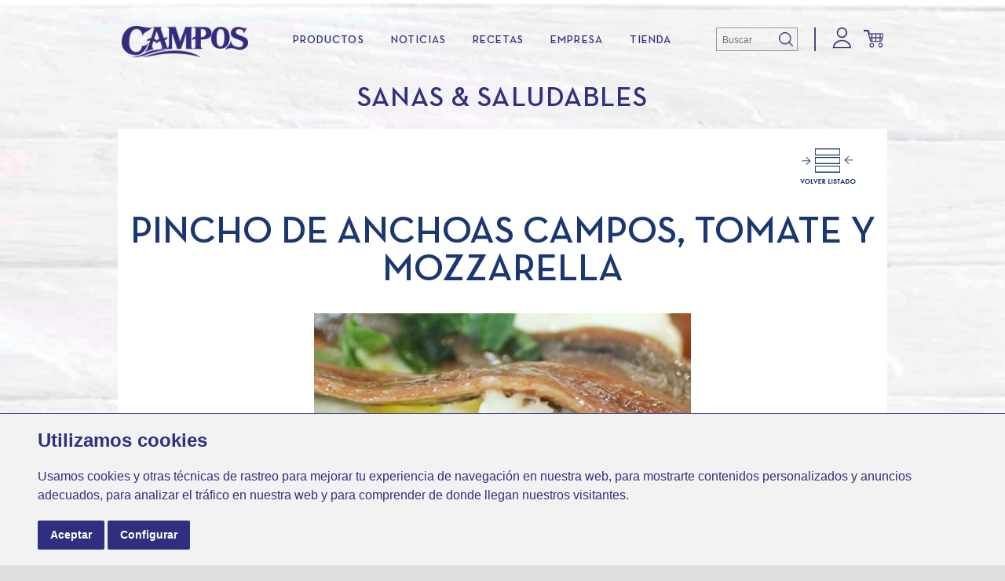

--- FILE ---
content_type: text/html; charset=UTF-8
request_url: https://www.clubcampos.com/recetas/pincho-de-anchoas-campos-tomate-y-mozzarella
body_size: 40071
content:
<!DOCTYPE html>
<html xmlns="http://www.w3.org/1999/xhtml" xml:lang="es-ES" lang="es-ES">
	<head>
		<!-- ESTADISTICAS HEAD -->
		
<!-- 20210506: Analytics, AdWord y FB Pixel se gestionan desde GTM -->
<!-- 20230524: Gestión carga a traves de FreePrivacyPolicy -->
<!-- Google Tag Manager -->
<script type="text/plain" data-cookie-consent="tracking">
	(function(w,d,s,l,i){w[l]=w[l]||[];w[l].push({'gtm.start':
new Date().getTime(),event:'gtm.js'});var f=d.getElementsByTagName(s)[0],
j=d.createElement(s),dl=l!='dataLayer'?'&l='+l:'';j.async=true;j.src=
'https://www.googletagmanager.com/gtm.js?id='+i+dl;f.parentNode.insertBefore(j,f);
})(window,document,'script','dataLayer','GTM-K5Q8HNB');
</script>
<!-- End Google Tag Manager -->

<!-- 20220405: Gestion De Medios -->
<!-- 20230524: Gestión carga a traves de FreePrivacyPolicy -->
<!-- Global site tag (gtag.js) - Google Marketing Platform -->
<!--
<script type="text/plain" data-cookie-consent="tracking" async src="https://www.googletagmanager.com/gtag/js?id=DC-11843261"></script>
<script type="text/plain" data-cookie-consent="tracking">
	window.dataLayer = window.dataLayer || [];
	function gtag(){dataLayer.push(arguments);}
	gtag('js', new Date());

	gtag('config', 'DC-11843261');
</script>
-->
<!-- Final del fragmento global: no lo quite -->


<!-- 20220111: Mailchimp -->
<!-- Mailchimp -->
<!-- 20230524: Gestión carga a traves de FreePrivacyPolicy -->
<!--
<script type="text/plain" data-cookie-consent="tracking" id="mcjs">
	!function(c,h,i,m,p){m=c.createElement(h);p=c.getElementsByTagName(h)[0];m.async=1;m.src=i;p.parentNode.insertBefore(m,p);}(document,"script","https://chimpstatic.com/mcjs-connected/js/users/25bd95f0cb77e4c8a29aadcb2/b6f321d71b0da3ec9d39203e2.js");</script>
-->
<!-- End Mailchimp -->

		<!-- FIN ESTADISTICAS HEAD -->

		<link rel="preload" as="image" href="/img/campos_logotipo_azul.webp" />
		<link rel="preload" as="image" href="/upload/recetas/sanas_saludables/Pincho-tomate-mozzarella-anchoas-Campos-robin-food.jpg" />		
		<link rel="preload" as="style" href="https://use.typekit.net/tdm4pwt.css" />
		<link rel="preload" href="/fuentes/neutratext-demi.woff2" as="font" type="font/woff2" crossorigin />
		<link rel="preload" href="/fuentes/garamondstd-bd.woff2" as="font" type="font/woff2" crossorigin />
			
		<link rel="preload" as="script" href="/js/lib/jquery-3.3.1.min.js" />
		<link rel="preload" as="script" href="/js/CLUBCAMPOS.min.js" />
		
    	<!-- META TAGS -->
		<!-- Meta tags particulares -->
		<meta name="description" content="Un pincho al estilo italiano" />
<meta name="keywords" content="pincho, italiano, anchoas, mozzarella, tomate, robin food, david de jorge, Campos" />
			<!-- Canonical -->
		<link rel="canonical" href="https://www.clubcampos.com/recetas/pincho-de-anchoas-campos-tomate-y-mozzarella" />
			<!-- HREF LANG -->
		<link rel="alternate" hreflang="es-ES" href="https://www.clubcampos.com/recetas/pincho-de-anchoas-campos-tomate-y-mozzarella" />
		<link rel="alternate" hreflang="x-default" href="https://www.clubcampos.com/recetas/pincho-de-anchoas-campos-tomate-y-mozzarella" />

		<!-- Meta tags comunes -->
        <meta charset="utf-8" />
		            <meta name="viewport" content="width=980, initial-scale=0.783" />
		
        <meta http-equiv="Content-Style-Type" content="text/css" />

        <meta name="Generator" content="" />
        <meta name="Origen" content="" />
        <meta name="Author" content="" />
        <meta name="Locality" content="Bermeo, Vizcaya" />
        <meta name="Lang" content="es" />
        <meta name="Copyright" content="Sociedad Alimentaria Campos y Astorquiza (SALICA)" />

        <!-- En el "robots" podemos poner varios valores: index, follow, nofollow, all, none -->
        <meta name="Robots" content="all" />

        <meta name="Distribution" content="global" />

        <!-- metas para la cache -->
        <!-- para Explorer -->
        <meta http-equiv="Pragma" content="no-cache" />
        <!-- para Firefox y demas -->
        <meta http-equiv="Cache-Control" content="no-cache" />

        <link rel="shortcut icon" href="/img/favicon.ico" type="image/x-icon" />

        <!-- FIN META TAGS -->

		<title>Campos Conservas - Recetas / Pincho de Anchoas Campos, tomate y mozzarella</title>
		
		<style>
			.mCustomScrollbar{-ms-touch-action:pinch-zoom;touch-action:pinch-zoom}.mCustomScrollbar.mCS_no_scrollbar,.mCustomScrollbar.mCS_touch_action{-ms-touch-action:auto;touch-action:auto}.mCustomScrollBox{position:relative;overflow:hidden;height:100%;max-width:100%;outline:0;direction:ltr}.mCSB_container{overflow:hidden;width:auto;height:auto}.mCSB_inside>.mCSB_container{margin-right:30px}.mCSB_container.mCS_no_scrollbar_y.mCS_y_hidden{margin-right:0}.mCS-dir-rtl>.mCSB_inside>.mCSB_container{margin-right:0;margin-left:30px}.mCS-dir-rtl>.mCSB_inside>.mCSB_container.mCS_no_scrollbar_y.mCS_y_hidden{margin-left:0}.mCSB_scrollTools{position:absolute;width:16px;height:auto;left:auto;top:0;right:0;bottom:0}.mCSB_outside+.mCSB_scrollTools{right:-26px}.mCS-dir-rtl>.mCSB_inside>.mCSB_scrollTools,.mCS-dir-rtl>.mCSB_outside+.mCSB_scrollTools{right:auto;left:0}.mCS-dir-rtl>.mCSB_outside+.mCSB_scrollTools{left:-26px}.mCSB_scrollTools .mCSB_draggerContainer{position:absolute;top:0;left:0;bottom:0;right:0;height:auto}.mCSB_scrollTools a+.mCSB_draggerContainer{margin:20px 0}.mCSB_scrollTools .mCSB_draggerRail{width:2px;height:100%;margin:0 auto;-webkit-border-radius:16px;-moz-border-radius:16px;border-radius:16px}.mCSB_scrollTools .mCSB_dragger{cursor:pointer;width:100%;height:30px;z-index:1}.mCSB_scrollTools .mCSB_dragger .mCSB_dragger_bar{position:relative;width:4px;height:100%;margin:0 auto;-webkit-border-radius:16px;-moz-border-radius:16px;border-radius:16px;text-align:center}.mCSB_scrollTools_vertical.mCSB_scrollTools_onDrag_expand .mCSB_dragger.mCSB_dragger_onDrag_expanded .mCSB_dragger_bar,.mCSB_scrollTools_vertical.mCSB_scrollTools_onDrag_expand .mCSB_draggerContainer:hover .mCSB_dragger .mCSB_dragger_bar{width:12px}.mCSB_scrollTools_vertical.mCSB_scrollTools_onDrag_expand .mCSB_dragger.mCSB_dragger_onDrag_expanded+.mCSB_draggerRail,.mCSB_scrollTools_vertical.mCSB_scrollTools_onDrag_expand .mCSB_draggerContainer:hover .mCSB_draggerRail{width:8px}.mCSB_scrollTools .mCSB_buttonUp,.mCSB_scrollTools .mCSB_buttonDown{display:block;position:absolute;height:20px;width:100%;overflow:hidden;margin:0 auto;cursor:pointer}.mCSB_scrollTools .mCSB_buttonDown{bottom:0}.mCSB_horizontal.mCSB_inside>.mCSB_container{margin-right:0;margin-bottom:30px}.mCSB_horizontal.mCSB_outside>.mCSB_container{min-height:100%}.mCSB_horizontal>.mCSB_container.mCS_no_scrollbar_x.mCS_x_hidden{margin-bottom:0}.mCSB_scrollTools.mCSB_scrollTools_horizontal{width:auto;height:16px;top:auto;right:0;bottom:0;left:0}.mCustomScrollBox+.mCSB_scrollTools.mCSB_scrollTools_horizontal,.mCustomScrollBox+.mCSB_scrollTools+.mCSB_scrollTools.mCSB_scrollTools_horizontal{bottom:-26px}.mCSB_scrollTools.mCSB_scrollTools_horizontal a+.mCSB_draggerContainer{margin:0 20px}.mCSB_scrollTools.mCSB_scrollTools_horizontal .mCSB_draggerRail{width:100%;height:2px;margin:7px 0}.mCSB_scrollTools.mCSB_scrollTools_horizontal .mCSB_dragger{width:30px;height:100%;left:0}.mCSB_scrollTools.mCSB_scrollTools_horizontal .mCSB_dragger .mCSB_dragger_bar{width:100%;height:4px;margin:6px auto}.mCSB_scrollTools_horizontal.mCSB_scrollTools_onDrag_expand .mCSB_dragger.mCSB_dragger_onDrag_expanded .mCSB_dragger_bar,.mCSB_scrollTools_horizontal.mCSB_scrollTools_onDrag_expand .mCSB_draggerContainer:hover .mCSB_dragger .mCSB_dragger_bar{height:12px;margin:2px auto}.mCSB_scrollTools_horizontal.mCSB_scrollTools_onDrag_expand .mCSB_dragger.mCSB_dragger_onDrag_expanded+.mCSB_draggerRail,.mCSB_scrollTools_horizontal.mCSB_scrollTools_onDrag_expand .mCSB_draggerContainer:hover .mCSB_draggerRail{height:8px;margin:4px 0}.mCSB_scrollTools.mCSB_scrollTools_horizontal .mCSB_buttonLeft,.mCSB_scrollTools.mCSB_scrollTools_horizontal .mCSB_buttonRight{display:block;position:absolute;width:20px;height:100%;overflow:hidden;margin:0 auto;cursor:pointer}.mCSB_scrollTools.mCSB_scrollTools_horizontal .mCSB_buttonLeft{left:0}.mCSB_scrollTools.mCSB_scrollTools_horizontal .mCSB_buttonRight{right:0}.mCSB_container_wrapper{position:absolute;height:auto;width:auto;overflow:hidden;top:0;left:0;right:0;bottom:0;margin-right:30px;margin-bottom:30px}.mCSB_container_wrapper>.mCSB_container{padding-right:30px;padding-bottom:30px;-webkit-box-sizing:border-box;-moz-box-sizing:border-box;box-sizing:border-box}.mCSB_vertical_horizontal>.mCSB_scrollTools.mCSB_scrollTools_vertical{bottom:20px}.mCSB_vertical_horizontal>.mCSB_scrollTools.mCSB_scrollTools_horizontal{right:20px}.mCSB_container_wrapper.mCS_no_scrollbar_x.mCS_x_hidden+.mCSB_scrollTools.mCSB_scrollTools_vertical{bottom:0}.mCSB_container_wrapper.mCS_no_scrollbar_y.mCS_y_hidden+.mCSB_scrollTools ~ .mCSB_scrollTools.mCSB_scrollTools_horizontal,.mCS-dir-rtl>.mCustomScrollBox.mCSB_vertical_horizontal.mCSB_inside>.mCSB_scrollTools.mCSB_scrollTools_horizontal{right:0}.mCS-dir-rtl>.mCustomScrollBox.mCSB_vertical_horizontal.mCSB_inside>.mCSB_scrollTools.mCSB_scrollTools_horizontal{left:20px}.mCS-dir-rtl>.mCustomScrollBox.mCSB_vertical_horizontal.mCSB_inside>.mCSB_container_wrapper.mCS_no_scrollbar_y.mCS_y_hidden+.mCSB_scrollTools ~ .mCSB_scrollTools.mCSB_scrollTools_horizontal{left:0}.mCS-dir-rtl>.mCSB_inside>.mCSB_container_wrapper{margin-right:0;margin-left:30px}.mCSB_container_wrapper.mCS_no_scrollbar_y.mCS_y_hidden>.mCSB_container{padding-right:0}.mCSB_container_wrapper.mCS_no_scrollbar_x.mCS_x_hidden>.mCSB_container{padding-bottom:0}.mCustomScrollBox.mCSB_vertical_horizontal.mCSB_inside>.mCSB_container_wrapper.mCS_no_scrollbar_y.mCS_y_hidden{margin-right:0;margin-left:0}.mCustomScrollBox.mCSB_vertical_horizontal.mCSB_inside>.mCSB_container_wrapper.mCS_no_scrollbar_x.mCS_x_hidden{margin-bottom:0}.mCSB_scrollTools,.mCSB_scrollTools .mCSB_dragger .mCSB_dragger_bar,.mCSB_scrollTools .mCSB_buttonUp,.mCSB_scrollTools .mCSB_buttonDown,.mCSB_scrollTools .mCSB_buttonLeft,.mCSB_scrollTools .mCSB_buttonRight{-webkit-transition:opacity .2s ease-in-out,background-color .2s ease-in-out;-moz-transition:opacity .2s ease-in-out,background-color .2s ease-in-out;-o-transition:opacity .2s ease-in-out,background-color .2s ease-in-out;transition:opacity .2s ease-in-out,background-color .2s ease-in-out}.mCSB_scrollTools_vertical.mCSB_scrollTools_onDrag_expand .mCSB_dragger_bar,.mCSB_scrollTools_vertical.mCSB_scrollTools_onDrag_expand .mCSB_draggerRail,.mCSB_scrollTools_horizontal.mCSB_scrollTools_onDrag_expand .mCSB_dragger_bar,.mCSB_scrollTools_horizontal.mCSB_scrollTools_onDrag_expand .mCSB_draggerRail{-webkit-transition:width .2s ease-out .2s,height .2s ease-out .2s,margin-left .2s ease-out .2s,margin-right .2s ease-out .2s,margin-top .2s ease-out .2s,margin-bottom .2s ease-out .2s,opacity .2s ease-in-out,background-color .2s ease-in-out;-moz-transition:width .2s ease-out .2s,height .2s ease-out .2s,margin-left .2s ease-out .2s,margin-right .2s ease-out .2s,margin-top .2s ease-out .2s,margin-bottom .2s ease-out .2s,opacity .2s ease-in-out,background-color .2s ease-in-out;-o-transition:width .2s ease-out .2s,height .2s ease-out .2s,margin-left .2s ease-out .2s,margin-right .2s ease-out .2s,margin-top .2s ease-out .2s,margin-bottom .2s ease-out .2s,opacity .2s ease-in-out,background-color .2s ease-in-out;transition:width .2s ease-out .2s,height .2s ease-out .2s,margin-left .2s ease-out .2s,margin-right .2s ease-out .2s,margin-top .2s ease-out .2s,margin-bottom .2s ease-out .2s,opacity .2s ease-in-out,background-color .2s ease-in-out}.mCSB_scrollTools{opacity:.75;filter:"alpha(opacity=75)";-ms-filter:"alpha(opacity=75)"}.mCS-autoHide>.mCustomScrollBox>.mCSB_scrollTools,.mCS-autoHide>.mCustomScrollBox ~ .mCSB_scrollTools{opacity:0;filter:"alpha(opacity=0)";-ms-filter:"alpha(opacity=0)"}.mCustomScrollbar>.mCustomScrollBox>.mCSB_scrollTools.mCSB_scrollTools_onDrag,.mCustomScrollbar>.mCustomScrollBox ~ .mCSB_scrollTools.mCSB_scrollTools_onDrag,.mCustomScrollBox:hover>.mCSB_scrollTools,.mCustomScrollBox:hover ~ .mCSB_scrollTools,.mCS-autoHide:hover>.mCustomScrollBox>.mCSB_scrollTools,.mCS-autoHide:hover>.mCustomScrollBox ~ .mCSB_scrollTools{opacity:1;filter:"alpha(opacity=100)";-ms-filter:"alpha(opacity=100)"}.mCSB_scrollTools .mCSB_draggerRail{background-color:#000;background-color:rgba(0,0,0,0.4);filter:"alpha(opacity=40)";-ms-filter:"alpha(opacity=40)"}.mCSB_scrollTools .mCSB_dragger .mCSB_dragger_bar{background-color:#fff;background-color:rgba(255,255,255,0.75);filter:"alpha(opacity=75)";-ms-filter:"alpha(opacity=75)"}.mCSB_scrollTools .mCSB_dragger:hover .mCSB_dragger_bar{background-color:#fff;background-color:rgba(255,255,255,0.85);filter:"alpha(opacity=85)";-ms-filter:"alpha(opacity=85)"}.mCSB_scrollTools .mCSB_dragger:active .mCSB_dragger_bar,.mCSB_scrollTools .mCSB_dragger.mCSB_dragger_onDrag .mCSB_dragger_bar{background-color:#fff;background-color:rgba(255,255,255,0.9);filter:"alpha(opacity=90)";-ms-filter:"alpha(opacity=90)"}.mCSB_scrollTools .mCSB_buttonUp,.mCSB_scrollTools .mCSB_buttonDown,.mCSB_scrollTools .mCSB_buttonLeft,.mCSB_scrollTools .mCSB_buttonRight{background-image:url(mCSB_buttons.png);background-repeat:no-repeat;opacity:.4;filter:"alpha(opacity=40)";-ms-filter:"alpha(opacity=40)"}.mCSB_scrollTools .mCSB_buttonUp{background-position:0 0}.mCSB_scrollTools .mCSB_buttonDown{background-position:0 -20px}.mCSB_scrollTools .mCSB_buttonLeft{background-position:0 -40px}.mCSB_scrollTools .mCSB_buttonRight{background-position:0 -56px}.mCSB_scrollTools .mCSB_buttonUp:hover,.mCSB_scrollTools .mCSB_buttonDown:hover,.mCSB_scrollTools .mCSB_buttonLeft:hover,.mCSB_scrollTools .mCSB_buttonRight:hover{opacity:.75;filter:"alpha(opacity=75)";-ms-filter:"alpha(opacity=75)"}.mCSB_scrollTools .mCSB_buttonUp:active,.mCSB_scrollTools .mCSB_buttonDown:active,.mCSB_scrollTools .mCSB_buttonLeft:active,.mCSB_scrollTools .mCSB_buttonRight:active{opacity:.9;filter:"alpha(opacity=90)";-ms-filter:"alpha(opacity=90)"}.mCS-dark.mCSB_scrollTools .mCSB_draggerRail{background-color:#000;background-color:rgba(0,0,0,0.15)}.mCS-dark.mCSB_scrollTools .mCSB_dragger .mCSB_dragger_bar{background-color:#000;background-color:rgba(0,0,0,0.75)}.mCS-dark.mCSB_scrollTools .mCSB_dragger:hover .mCSB_dragger_bar{background-color:rgba(0,0,0,0.85)}.mCS-dark.mCSB_scrollTools .mCSB_dragger:active .mCSB_dragger_bar,.mCS-dark.mCSB_scrollTools .mCSB_dragger.mCSB_dragger_onDrag .mCSB_dragger_bar{background-color:rgba(0,0,0,0.9)}.mCS-dark.mCSB_scrollTools .mCSB_buttonUp{background-position:-80px 0}.mCS-dark.mCSB_scrollTools .mCSB_buttonDown{background-position:-80px -20px}.mCS-dark.mCSB_scrollTools .mCSB_buttonLeft{background-position:-80px -40px}.mCS-dark.mCSB_scrollTools .mCSB_buttonRight{background-position:-80px -56px}.mCS-light-2.mCSB_scrollTools .mCSB_draggerRail,.mCS-dark-2.mCSB_scrollTools .mCSB_draggerRail{width:4px;background-color:#fff;background-color:rgba(255,255,255,0.1);-webkit-border-radius:1px;-moz-border-radius:1px;border-radius:1px}.mCS-light-2.mCSB_scrollTools .mCSB_dragger .mCSB_dragger_bar,.mCS-dark-2.mCSB_scrollTools .mCSB_dragger .mCSB_dragger_bar{width:4px;background-color:#fff;background-color:rgba(255,255,255,0.75);-webkit-border-radius:1px;-moz-border-radius:1px;border-radius:1px}.mCS-light-2.mCSB_scrollTools_horizontal .mCSB_draggerRail,.mCS-dark-2.mCSB_scrollTools_horizontal .mCSB_draggerRail,.mCS-light-2.mCSB_scrollTools_horizontal .mCSB_dragger .mCSB_dragger_bar,.mCS-dark-2.mCSB_scrollTools_horizontal .mCSB_dragger .mCSB_dragger_bar{width:100%;height:4px;margin:6px auto}.mCS-light-2.mCSB_scrollTools .mCSB_dragger:hover .mCSB_dragger_bar{background-color:#fff;background-color:rgba(255,255,255,0.85)}.mCS-light-2.mCSB_scrollTools .mCSB_dragger:active .mCSB_dragger_bar,.mCS-light-2.mCSB_scrollTools .mCSB_dragger.mCSB_dragger_onDrag .mCSB_dragger_bar{background-color:#fff;background-color:rgba(255,255,255,0.9)}.mCS-light-2.mCSB_scrollTools .mCSB_buttonUp{background-position:-32px 0}.mCS-light-2.mCSB_scrollTools .mCSB_buttonDown{background-position:-32px -20px}.mCS-light-2.mCSB_scrollTools .mCSB_buttonLeft{background-position:-40px -40px}.mCS-light-2.mCSB_scrollTools .mCSB_buttonRight{background-position:-40px -56px}.mCS-dark-2.mCSB_scrollTools .mCSB_draggerRail{background-color:#000;background-color:rgba(0,0,0,0.1);-webkit-border-radius:1px;-moz-border-radius:1px;border-radius:1px}.mCS-dark-2.mCSB_scrollTools .mCSB_dragger .mCSB_dragger_bar{background-color:#000;background-color:rgba(0,0,0,0.75);-webkit-border-radius:1px;-moz-border-radius:1px;border-radius:1px}.mCS-dark-2.mCSB_scrollTools .mCSB_dragger:hover .mCSB_dragger_bar{background-color:#000;background-color:rgba(0,0,0,0.85)}.mCS-dark-2.mCSB_scrollTools .mCSB_dragger:active .mCSB_dragger_bar,.mCS-dark-2.mCSB_scrollTools .mCSB_dragger.mCSB_dragger_onDrag .mCSB_dragger_bar{background-color:#000;background-color:rgba(0,0,0,0.9)}.mCS-dark-2.mCSB_scrollTools .mCSB_buttonUp{background-position:-112px 0}.mCS-dark-2.mCSB_scrollTools .mCSB_buttonDown{background-position:-112px -20px}.mCS-dark-2.mCSB_scrollTools .mCSB_buttonLeft{background-position:-120px -40px}.mCS-dark-2.mCSB_scrollTools .mCSB_buttonRight{background-position:-120px -56px}.mCS-light-thick.mCSB_scrollTools .mCSB_draggerRail,.mCS-dark-thick.mCSB_scrollTools .mCSB_draggerRail{width:4px;background-color:#fff;background-color:rgba(255,255,255,0.1);-webkit-border-radius:2px;-moz-border-radius:2px;border-radius:2px}.mCS-light-thick.mCSB_scrollTools .mCSB_dragger .mCSB_dragger_bar,.mCS-dark-thick.mCSB_scrollTools .mCSB_dragger .mCSB_dragger_bar{width:6px;background-color:#fff;background-color:rgba(255,255,255,0.75);-webkit-border-radius:2px;-moz-border-radius:2px;border-radius:2px}.mCS-light-thick.mCSB_scrollTools_horizontal .mCSB_draggerRail,.mCS-dark-thick.mCSB_scrollTools_horizontal .mCSB_draggerRail{width:100%;height:4px;margin:6px 0}.mCS-light-thick.mCSB_scrollTools_horizontal .mCSB_dragger .mCSB_dragger_bar,.mCS-dark-thick.mCSB_scrollTools_horizontal .mCSB_dragger .mCSB_dragger_bar{width:100%;height:6px;margin:5px auto}.mCS-light-thick.mCSB_scrollTools .mCSB_dragger:hover .mCSB_dragger_bar{background-color:#fff;background-color:rgba(255,255,255,0.85)}.mCS-light-thick.mCSB_scrollTools .mCSB_dragger:active .mCSB_dragger_bar,.mCS-light-thick.mCSB_scrollTools .mCSB_dragger.mCSB_dragger_onDrag .mCSB_dragger_bar{background-color:#fff;background-color:rgba(255,255,255,0.9)}.mCS-light-thick.mCSB_scrollTools .mCSB_buttonUp{background-position:-16px 0}.mCS-light-thick.mCSB_scrollTools .mCSB_buttonDown{background-position:-16px -20px}.mCS-light-thick.mCSB_scrollTools .mCSB_buttonLeft{background-position:-20px -40px}.mCS-light-thick.mCSB_scrollTools .mCSB_buttonRight{background-position:-20px -56px}.mCS-dark-thick.mCSB_scrollTools .mCSB_draggerRail{background-color:#000;background-color:rgba(0,0,0,0.1);-webkit-border-radius:2px;-moz-border-radius:2px;border-radius:2px}.mCS-dark-thick.mCSB_scrollTools .mCSB_dragger .mCSB_dragger_bar{background-color:#000;background-color:rgba(0,0,0,0.75);-webkit-border-radius:2px;-moz-border-radius:2px;border-radius:2px}.mCS-dark-thick.mCSB_scrollTools .mCSB_dragger:hover .mCSB_dragger_bar{background-color:#000;background-color:rgba(0,0,0,0.85)}.mCS-dark-thick.mCSB_scrollTools .mCSB_dragger:active .mCSB_dragger_bar,.mCS-dark-thick.mCSB_scrollTools .mCSB_dragger.mCSB_dragger_onDrag .mCSB_dragger_bar{background-color:#000;background-color:rgba(0,0,0,0.9)}.mCS-dark-thick.mCSB_scrollTools .mCSB_buttonUp{background-position:-96px 0}.mCS-dark-thick.mCSB_scrollTools .mCSB_buttonDown{background-position:-96px -20px}.mCS-dark-thick.mCSB_scrollTools .mCSB_buttonLeft{background-position:-100px -40px}.mCS-dark-thick.mCSB_scrollTools .mCSB_buttonRight{background-position:-100px -56px}.mCS-light-thin.mCSB_scrollTools .mCSB_draggerRail{background-color:#fff;background-color:rgba(255,255,255,0.1)}.mCS-light-thin.mCSB_scrollTools .mCSB_dragger .mCSB_dragger_bar,.mCS-dark-thin.mCSB_scrollTools .mCSB_dragger .mCSB_dragger_bar{width:2px}.mCS-light-thin.mCSB_scrollTools_horizontal .mCSB_draggerRail,.mCS-dark-thin.mCSB_scrollTools_horizontal .mCSB_draggerRail{width:100%}.mCS-light-thin.mCSB_scrollTools_horizontal .mCSB_dragger .mCSB_dragger_bar,.mCS-dark-thin.mCSB_scrollTools_horizontal .mCSB_dragger .mCSB_dragger_bar{width:100%;height:2px;margin:7px auto}.mCS-dark-thin.mCSB_scrollTools .mCSB_draggerRail{background-color:#000;background-color:rgba(0,0,0,0.15)}.mCS-dark-thin.mCSB_scrollTools .mCSB_dragger .mCSB_dragger_bar{background-color:#000;background-color:rgba(0,0,0,0.75)}.mCS-dark-thin.mCSB_scrollTools .mCSB_dragger:hover .mCSB_dragger_bar{background-color:#000;background-color:rgba(0,0,0,0.85)}.mCS-dark-thin.mCSB_scrollTools .mCSB_dragger:active .mCSB_dragger_bar,.mCS-dark-thin.mCSB_scrollTools .mCSB_dragger.mCSB_dragger_onDrag .mCSB_dragger_bar{background-color:#000;background-color:rgba(0,0,0,0.9)}.mCS-dark-thin.mCSB_scrollTools .mCSB_buttonUp{background-position:-80px 0}.mCS-dark-thin.mCSB_scrollTools .mCSB_buttonDown{background-position:-80px -20px}.mCS-dark-thin.mCSB_scrollTools .mCSB_buttonLeft{background-position:-80px -40px}.mCS-dark-thin.mCSB_scrollTools .mCSB_buttonRight{background-position:-80px -56px}.mCS-rounded.mCSB_scrollTools .mCSB_draggerRail{background-color:#fff;background-color:rgba(255,255,255,0.15)}.mCS-rounded.mCSB_scrollTools .mCSB_dragger,.mCS-rounded-dark.mCSB_scrollTools .mCSB_dragger,.mCS-rounded-dots.mCSB_scrollTools .mCSB_dragger,.mCS-rounded-dots-dark.mCSB_scrollTools .mCSB_dragger{height:14px}.mCS-rounded.mCSB_scrollTools .mCSB_dragger .mCSB_dragger_bar,.mCS-rounded-dark.mCSB_scrollTools .mCSB_dragger .mCSB_dragger_bar,.mCS-rounded-dots.mCSB_scrollTools .mCSB_dragger .mCSB_dragger_bar,.mCS-rounded-dots-dark.mCSB_scrollTools .mCSB_dragger .mCSB_dragger_bar{width:14px;margin:0 1px}.mCS-rounded.mCSB_scrollTools_horizontal .mCSB_dragger,.mCS-rounded-dark.mCSB_scrollTools_horizontal .mCSB_dragger,.mCS-rounded-dots.mCSB_scrollTools_horizontal .mCSB_dragger,.mCS-rounded-dots-dark.mCSB_scrollTools_horizontal .mCSB_dragger{width:14px}.mCS-rounded.mCSB_scrollTools_horizontal .mCSB_dragger .mCSB_dragger_bar,.mCS-rounded-dark.mCSB_scrollTools_horizontal .mCSB_dragger .mCSB_dragger_bar,.mCS-rounded-dots.mCSB_scrollTools_horizontal .mCSB_dragger .mCSB_dragger_bar,.mCS-rounded-dots-dark.mCSB_scrollTools_horizontal .mCSB_dragger .mCSB_dragger_bar{height:14px;margin:1px 0}.mCS-rounded.mCSB_scrollTools_vertical.mCSB_scrollTools_onDrag_expand .mCSB_dragger.mCSB_dragger_onDrag_expanded .mCSB_dragger_bar,.mCS-rounded.mCSB_scrollTools_vertical.mCSB_scrollTools_onDrag_expand .mCSB_draggerContainer:hover .mCSB_dragger .mCSB_dragger_bar,.mCS-rounded-dark.mCSB_scrollTools_vertical.mCSB_scrollTools_onDrag_expand .mCSB_dragger.mCSB_dragger_onDrag_expanded .mCSB_dragger_bar,.mCS-rounded-dark.mCSB_scrollTools_vertical.mCSB_scrollTools_onDrag_expand .mCSB_draggerContainer:hover .mCSB_dragger .mCSB_dragger_bar{width:16px;height:16px;margin:-1px 0}.mCS-rounded.mCSB_scrollTools_vertical.mCSB_scrollTools_onDrag_expand .mCSB_dragger.mCSB_dragger_onDrag_expanded+.mCSB_draggerRail,.mCS-rounded.mCSB_scrollTools_vertical.mCSB_scrollTools_onDrag_expand .mCSB_draggerContainer:hover .mCSB_draggerRail,.mCS-rounded-dark.mCSB_scrollTools_vertical.mCSB_scrollTools_onDrag_expand .mCSB_dragger.mCSB_dragger_onDrag_expanded+.mCSB_draggerRail,.mCS-rounded-dark.mCSB_scrollTools_vertical.mCSB_scrollTools_onDrag_expand .mCSB_draggerContainer:hover .mCSB_draggerRail{width:4px}.mCS-rounded.mCSB_scrollTools_horizontal.mCSB_scrollTools_onDrag_expand .mCSB_dragger.mCSB_dragger_onDrag_expanded .mCSB_dragger_bar,.mCS-rounded.mCSB_scrollTools_horizontal.mCSB_scrollTools_onDrag_expand .mCSB_draggerContainer:hover .mCSB_dragger .mCSB_dragger_bar,.mCS-rounded-dark.mCSB_scrollTools_horizontal.mCSB_scrollTools_onDrag_expand .mCSB_dragger.mCSB_dragger_onDrag_expanded .mCSB_dragger_bar,.mCS-rounded-dark.mCSB_scrollTools_horizontal.mCSB_scrollTools_onDrag_expand .mCSB_draggerContainer:hover .mCSB_dragger .mCSB_dragger_bar{height:16px;width:16px;margin:0 -1px}.mCS-rounded.mCSB_scrollTools_horizontal.mCSB_scrollTools_onDrag_expand .mCSB_dragger.mCSB_dragger_onDrag_expanded+.mCSB_draggerRail,.mCS-rounded.mCSB_scrollTools_horizontal.mCSB_scrollTools_onDrag_expand .mCSB_draggerContainer:hover .mCSB_draggerRail,.mCS-rounded-dark.mCSB_scrollTools_horizontal.mCSB_scrollTools_onDrag_expand .mCSB_dragger.mCSB_dragger_onDrag_expanded+.mCSB_draggerRail,.mCS-rounded-dark.mCSB_scrollTools_horizontal.mCSB_scrollTools_onDrag_expand .mCSB_draggerContainer:hover .mCSB_draggerRail{height:4px;margin:6px 0}.mCS-rounded.mCSB_scrollTools .mCSB_buttonUp{background-position:0 -72px}.mCS-rounded.mCSB_scrollTools .mCSB_buttonDown{background-position:0 -92px}.mCS-rounded.mCSB_scrollTools .mCSB_buttonLeft{background-position:0 -112px}.mCS-rounded.mCSB_scrollTools .mCSB_buttonRight{background-position:0 -128px}.mCS-rounded-dark.mCSB_scrollTools .mCSB_dragger .mCSB_dragger_bar,.mCS-rounded-dots-dark.mCSB_scrollTools .mCSB_dragger .mCSB_dragger_bar{background-color:#000;background-color:rgba(0,0,0,0.75)}.mCS-rounded-dark.mCSB_scrollTools .mCSB_draggerRail{background-color:#000;background-color:rgba(0,0,0,0.15)}.mCS-rounded-dark.mCSB_scrollTools .mCSB_dragger:hover .mCSB_dragger_bar,.mCS-rounded-dots-dark.mCSB_scrollTools .mCSB_dragger:hover .mCSB_dragger_bar{background-color:#000;background-color:rgba(0,0,0,0.85)}.mCS-rounded-dark.mCSB_scrollTools .mCSB_dragger:active .mCSB_dragger_bar,.mCS-rounded-dark.mCSB_scrollTools .mCSB_dragger.mCSB_dragger_onDrag .mCSB_dragger_bar,.mCS-rounded-dots-dark.mCSB_scrollTools .mCSB_dragger:active .mCSB_dragger_bar,.mCS-rounded-dots-dark.mCSB_scrollTools .mCSB_dragger.mCSB_dragger_onDrag .mCSB_dragger_bar{background-color:#000;background-color:rgba(0,0,0,0.9)}.mCS-rounded-dark.mCSB_scrollTools .mCSB_buttonUp{background-position:-80px -72px}.mCS-rounded-dark.mCSB_scrollTools .mCSB_buttonDown{background-position:-80px -92px}.mCS-rounded-dark.mCSB_scrollTools .mCSB_buttonLeft{background-position:-80px -112px}.mCS-rounded-dark.mCSB_scrollTools .mCSB_buttonRight{background-position:-80px -128px}.mCS-rounded-dots.mCSB_scrollTools_vertical .mCSB_draggerRail,.mCS-rounded-dots-dark.mCSB_scrollTools_vertical .mCSB_draggerRail{width:4px}.mCS-rounded-dots.mCSB_scrollTools .mCSB_draggerRail,.mCS-rounded-dots-dark.mCSB_scrollTools .mCSB_draggerRail,.mCS-rounded-dots.mCSB_scrollTools_horizontal .mCSB_draggerRail,.mCS-rounded-dots-dark.mCSB_scrollTools_horizontal .mCSB_draggerRail{background-color:transparent;background-position:center}.mCS-rounded-dots.mCSB_scrollTools .mCSB_draggerRail,.mCS-rounded-dots-dark.mCSB_scrollTools .mCSB_draggerRail{background-image:url("[data-uri]");background-repeat:repeat-y;opacity:.3;filter:"alpha(opacity=30)";-ms-filter:"alpha(opacity=30)"}.mCS-rounded-dots.mCSB_scrollTools_horizontal .mCSB_draggerRail,.mCS-rounded-dots-dark.mCSB_scrollTools_horizontal .mCSB_draggerRail{height:4px;margin:6px 0;background-repeat:repeat-x}.mCS-rounded-dots.mCSB_scrollTools .mCSB_buttonUp{background-position:-16px -72px}.mCS-rounded-dots.mCSB_scrollTools .mCSB_buttonDown{background-position:-16px -92px}.mCS-rounded-dots.mCSB_scrollTools .mCSB_buttonLeft{background-position:-20px -112px}.mCS-rounded-dots.mCSB_scrollTools .mCSB_buttonRight{background-position:-20px -128px}.mCS-rounded-dots-dark.mCSB_scrollTools .mCSB_draggerRail{background-image:url("[data-uri]")}.mCS-rounded-dots-dark.mCSB_scrollTools .mCSB_buttonUp{background-position:-96px -72px}.mCS-rounded-dots-dark.mCSB_scrollTools .mCSB_buttonDown{background-position:-96px -92px}.mCS-rounded-dots-dark.mCSB_scrollTools .mCSB_buttonLeft{background-position:-100px -112px}.mCS-rounded-dots-dark.mCSB_scrollTools .mCSB_buttonRight{background-position:-100px -128px}.mCS-3d.mCSB_scrollTools .mCSB_dragger .mCSB_dragger_bar,.mCS-3d-dark.mCSB_scrollTools .mCSB_dragger .mCSB_dragger_bar,.mCS-3d-thick.mCSB_scrollTools .mCSB_dragger .mCSB_dragger_bar,.mCS-3d-thick-dark.mCSB_scrollTools .mCSB_dragger .mCSB_dragger_bar{background-repeat:repeat-y;background-image:-moz-linear-gradient(left,rgba(255,255,255,0.5) 0,rgba(255,255,255,0) 100%);background-image:-webkit-gradient(linear,left top,right top,color-stop(0%,rgba(255,255,255,0.5)),color-stop(100%,rgba(255,255,255,0)));background-image:-webkit-linear-gradient(left,rgba(255,255,255,0.5) 0,rgba(255,255,255,0) 100%);background-image:-o-linear-gradient(left,rgba(255,255,255,0.5) 0,rgba(255,255,255,0) 100%);background-image:-ms-linear-gradient(left,rgba(255,255,255,0.5) 0,rgba(255,255,255,0) 100%);background-image:linear-gradient(to right,rgba(255,255,255,0.5) 0,rgba(255,255,255,0) 100%)}.mCS-3d.mCSB_scrollTools_horizontal .mCSB_dragger .mCSB_dragger_bar,.mCS-3d-dark.mCSB_scrollTools_horizontal .mCSB_dragger .mCSB_dragger_bar,.mCS-3d-thick.mCSB_scrollTools_horizontal .mCSB_dragger .mCSB_dragger_bar,.mCS-3d-thick-dark.mCSB_scrollTools_horizontal .mCSB_dragger .mCSB_dragger_bar{background-repeat:repeat-x;background-image:-moz-linear-gradient(top,rgba(255,255,255,0.5) 0,rgba(255,255,255,0) 100%);background-image:-webkit-gradient(linear,left top,left bottom,color-stop(0%,rgba(255,255,255,0.5)),color-stop(100%,rgba(255,255,255,0)));background-image:-webkit-linear-gradient(top,rgba(255,255,255,0.5) 0,rgba(255,255,255,0) 100%);background-image:-o-linear-gradient(top,rgba(255,255,255,0.5) 0,rgba(255,255,255,0) 100%);background-image:-ms-linear-gradient(top,rgba(255,255,255,0.5) 0,rgba(255,255,255,0) 100%);background-image:linear-gradient(to bottom,rgba(255,255,255,0.5) 0,rgba(255,255,255,0) 100%)}.mCS-3d.mCSB_scrollTools_vertical .mCSB_dragger,.mCS-3d-dark.mCSB_scrollTools_vertical .mCSB_dragger{height:70px}.mCS-3d.mCSB_scrollTools_horizontal .mCSB_dragger,.mCS-3d-dark.mCSB_scrollTools_horizontal .mCSB_dragger{width:70px}.mCS-3d.mCSB_scrollTools,.mCS-3d-dark.mCSB_scrollTools{opacity:1;filter:"alpha(opacity=30)";-ms-filter:"alpha(opacity=30)"}.mCS-3d.mCSB_scrollTools .mCSB_draggerRail,.mCS-3d.mCSB_scrollTools .mCSB_dragger .mCSB_dragger_bar,.mCS-3d-dark.mCSB_scrollTools .mCSB_draggerRail,.mCS-3d-dark.mCSB_scrollTools .mCSB_dragger .mCSB_dragger_bar{-webkit-border-radius:16px;-moz-border-radius:16px;border-radius:16px}.mCS-3d.mCSB_scrollTools .mCSB_draggerRail,.mCS-3d-dark.mCSB_scrollTools .mCSB_draggerRail{width:8px;background-color:#000;background-color:rgba(0,0,0,0.2);box-shadow:inset 1px 0 1px rgba(0,0,0,0.5),inset -1px 0 1px rgba(255,255,255,0.2)}.mCS-3d.mCSB_scrollTools .mCSB_dragger .mCSB_dragger_bar,.mCS-3d.mCSB_scrollTools .mCSB_dragger:hover .mCSB_dragger_bar,.mCS-3d.mCSB_scrollTools .mCSB_dragger:active .mCSB_dragger_bar,.mCS-3d.mCSB_scrollTools .mCSB_dragger.mCSB_dragger_onDrag .mCSB_dragger_bar,.mCS-3d-dark.mCSB_scrollTools .mCSB_dragger .mCSB_dragger_bar,.mCS-3d-dark.mCSB_scrollTools .mCSB_dragger:hover .mCSB_dragger_bar,.mCS-3d-dark.mCSB_scrollTools .mCSB_dragger:active .mCSB_dragger_bar,.mCS-3d-dark.mCSB_scrollTools .mCSB_dragger.mCSB_dragger_onDrag .mCSB_dragger_bar{background-color:#555}.mCS-3d.mCSB_scrollTools .mCSB_dragger .mCSB_dragger_bar,.mCS-3d-dark.mCSB_scrollTools .mCSB_dragger .mCSB_dragger_bar{width:8px}.mCS-3d.mCSB_scrollTools_horizontal .mCSB_draggerRail,.mCS-3d-dark.mCSB_scrollTools_horizontal .mCSB_draggerRail{width:100%;height:8px;margin:4px 0;box-shadow:inset 0 1px 1px rgba(0,0,0,0.5),inset 0 -1px 1px rgba(255,255,255,0.2)}.mCS-3d.mCSB_scrollTools_horizontal .mCSB_dragger .mCSB_dragger_bar,.mCS-3d-dark.mCSB_scrollTools_horizontal .mCSB_dragger .mCSB_dragger_bar{width:100%;height:8px;margin:4px auto}.mCS-3d.mCSB_scrollTools .mCSB_buttonUp{background-position:-32px -72px}.mCS-3d.mCSB_scrollTools .mCSB_buttonDown{background-position:-32px -92px}.mCS-3d.mCSB_scrollTools .mCSB_buttonLeft{background-position:-40px -112px}.mCS-3d.mCSB_scrollTools .mCSB_buttonRight{background-position:-40px -128px}.mCS-3d-dark.mCSB_scrollTools .mCSB_draggerRail{background-color:#000;background-color:rgba(0,0,0,0.1);box-shadow:inset 1px 0 1px rgba(0,0,0,0.1)}.mCS-3d-dark.mCSB_scrollTools_horizontal .mCSB_draggerRail{box-shadow:inset 0 1px 1px rgba(0,0,0,0.1)}.mCS-3d-dark.mCSB_scrollTools .mCSB_buttonUp{background-position:-112px -72px}.mCS-3d-dark.mCSB_scrollTools .mCSB_buttonDown{background-position:-112px -92px}.mCS-3d-dark.mCSB_scrollTools .mCSB_buttonLeft{background-position:-120px -112px}.mCS-3d-dark.mCSB_scrollTools .mCSB_buttonRight{background-position:-120px -128px}.mCS-3d-thick.mCSB_scrollTools,.mCS-3d-thick-dark.mCSB_scrollTools{opacity:1;filter:"alpha(opacity=30)";-ms-filter:"alpha(opacity=30)"}.mCS-3d-thick.mCSB_scrollTools,.mCS-3d-thick-dark.mCSB_scrollTools,.mCS-3d-thick.mCSB_scrollTools .mCSB_draggerContainer,.mCS-3d-thick-dark.mCSB_scrollTools .mCSB_draggerContainer{-webkit-border-radius:7px;-moz-border-radius:7px;border-radius:7px}.mCS-3d-thick.mCSB_scrollTools .mCSB_dragger .mCSB_dragger_bar,.mCS-3d-thick-dark.mCSB_scrollTools .mCSB_dragger .mCSB_dragger_bar{-webkit-border-radius:5px;-moz-border-radius:5px;border-radius:5px}.mCSB_inside+.mCS-3d-thick.mCSB_scrollTools_vertical,.mCSB_inside+.mCS-3d-thick-dark.mCSB_scrollTools_vertical{right:1px}.mCS-3d-thick.mCSB_scrollTools_vertical,.mCS-3d-thick-dark.mCSB_scrollTools_vertical{box-shadow:inset 1px 0 1px rgba(0,0,0,0.1),inset 0 0 14px rgba(0,0,0,0.5)}.mCS-3d-thick.mCSB_scrollTools_horizontal,.mCS-3d-thick-dark.mCSB_scrollTools_horizontal{bottom:1px;box-shadow:inset 0 1px 1px rgba(0,0,0,0.1),inset 0 0 14px rgba(0,0,0,0.5)}.mCS-3d-thick.mCSB_scrollTools .mCSB_dragger .mCSB_dragger_bar,.mCS-3d-thick-dark.mCSB_scrollTools .mCSB_dragger .mCSB_dragger_bar{box-shadow:inset 1px 0 0 rgba(255,255,255,0.4);width:12px;margin:2px;position:absolute;height:auto;top:0;bottom:0;left:0;right:0}.mCS-3d-thick.mCSB_scrollTools_horizontal .mCSB_dragger .mCSB_dragger_bar,.mCS-3d-thick-dark.mCSB_scrollTools_horizontal .mCSB_dragger .mCSB_dragger_bar{box-shadow:inset 0 1px 0 rgba(255,255,255,0.4)}.mCS-3d-thick.mCSB_scrollTools .mCSB_dragger .mCSB_dragger_bar,.mCS-3d-thick.mCSB_scrollTools .mCSB_dragger:hover .mCSB_dragger_bar,.mCS-3d-thick.mCSB_scrollTools .mCSB_dragger:active .mCSB_dragger_bar,.mCS-3d-thick.mCSB_scrollTools .mCSB_dragger.mCSB_dragger_onDrag .mCSB_dragger_bar{background-color:#555}.mCS-3d-thick.mCSB_scrollTools_horizontal .mCSB_dragger .mCSB_dragger_bar,.mCS-3d-thick-dark.mCSB_scrollTools_horizontal .mCSB_dragger .mCSB_dragger_bar{height:12px;width:auto}.mCS-3d-thick.mCSB_scrollTools .mCSB_draggerContainer{background-color:#000;background-color:rgba(0,0,0,0.05);box-shadow:inset 1px 1px 16px rgba(0,0,0,0.1)}.mCS-3d-thick.mCSB_scrollTools .mCSB_draggerRail{background-color:transparent}.mCS-3d-thick.mCSB_scrollTools .mCSB_buttonUp{background-position:-32px -72px}.mCS-3d-thick.mCSB_scrollTools .mCSB_buttonDown{background-position:-32px -92px}.mCS-3d-thick.mCSB_scrollTools .mCSB_buttonLeft{background-position:-40px -112px}.mCS-3d-thick.mCSB_scrollTools .mCSB_buttonRight{background-position:-40px -128px}.mCS-3d-thick-dark.mCSB_scrollTools{box-shadow:inset 0 0 14px rgba(0,0,0,0.2)}.mCS-3d-thick-dark.mCSB_scrollTools_horizontal{box-shadow:inset 0 1px 1px rgba(0,0,0,0.1),inset 0 0 14px rgba(0,0,0,0.2)}.mCS-3d-thick-dark.mCSB_scrollTools .mCSB_dragger .mCSB_dragger_bar{box-shadow:inset 1px 0 0 rgba(255,255,255,0.4),inset -1px 0 0 rgba(0,0,0,0.2)}.mCS-3d-thick-dark.mCSB_scrollTools_horizontal .mCSB_dragger .mCSB_dragger_bar{box-shadow:inset 0 1px 0 rgba(255,255,255,0.4),inset 0 -1px 0 rgba(0,0,0,0.2)}.mCS-3d-thick-dark.mCSB_scrollTools .mCSB_dragger .mCSB_dragger_bar,.mCS-3d-thick-dark.mCSB_scrollTools .mCSB_dragger:hover .mCSB_dragger_bar,.mCS-3d-thick-dark.mCSB_scrollTools .mCSB_dragger:active .mCSB_dragger_bar,.mCS-3d-thick-dark.mCSB_scrollTools .mCSB_dragger.mCSB_dragger_onDrag .mCSB_dragger_bar{background-color:#777}.mCS-3d-thick-dark.mCSB_scrollTools .mCSB_draggerContainer{background-color:#fff;background-color:rgba(0,0,0,0.05);box-shadow:inset 1px 1px 16px rgba(0,0,0,0.1)}.mCS-3d-thick-dark.mCSB_scrollTools .mCSB_draggerRail{background-color:transparent}.mCS-3d-thick-dark.mCSB_scrollTools .mCSB_buttonUp{background-position:-112px -72px}.mCS-3d-thick-dark.mCSB_scrollTools .mCSB_buttonDown{background-position:-112px -92px}.mCS-3d-thick-dark.mCSB_scrollTools .mCSB_buttonLeft{background-position:-120px -112px}.mCS-3d-thick-dark.mCSB_scrollTools .mCSB_buttonRight{background-position:-120px -128px}.mCSB_outside+.mCS-minimal.mCSB_scrollTools_vertical,.mCSB_outside+.mCS-minimal-dark.mCSB_scrollTools_vertical{right:0;margin:12px 0}.mCustomScrollBox.mCS-minimal+.mCSB_scrollTools.mCSB_scrollTools_horizontal,.mCustomScrollBox.mCS-minimal+.mCSB_scrollTools+.mCSB_scrollTools.mCSB_scrollTools_horizontal,.mCustomScrollBox.mCS-minimal-dark+.mCSB_scrollTools.mCSB_scrollTools_horizontal,.mCustomScrollBox.mCS-minimal-dark+.mCSB_scrollTools+.mCSB_scrollTools.mCSB_scrollTools_horizontal{bottom:0;margin:0 12px}.mCS-dir-rtl>.mCSB_outside+.mCS-minimal.mCSB_scrollTools_vertical,.mCS-dir-rtl>.mCSB_outside+.mCS-minimal-dark.mCSB_scrollTools_vertical{left:0;right:auto}.mCS-minimal.mCSB_scrollTools .mCSB_draggerRail,.mCS-minimal-dark.mCSB_scrollTools .mCSB_draggerRail{background-color:transparent}.mCS-minimal.mCSB_scrollTools_vertical .mCSB_dragger,.mCS-minimal-dark.mCSB_scrollTools_vertical .mCSB_dragger{height:50px}.mCS-minimal.mCSB_scrollTools_horizontal .mCSB_dragger,.mCS-minimal-dark.mCSB_scrollTools_horizontal .mCSB_dragger{width:50px}.mCS-minimal.mCSB_scrollTools .mCSB_dragger .mCSB_dragger_bar{background-color:#fff;background-color:rgba(255,255,255,0.2);filter:"alpha(opacity=20)";-ms-filter:"alpha(opacity=20)"}.mCS-minimal.mCSB_scrollTools .mCSB_dragger:active .mCSB_dragger_bar,.mCS-minimal.mCSB_scrollTools .mCSB_dragger.mCSB_dragger_onDrag .mCSB_dragger_bar{background-color:#fff;background-color:rgba(255,255,255,0.5);filter:"alpha(opacity=50)";-ms-filter:"alpha(opacity=50)"}.mCS-minimal-dark.mCSB_scrollTools .mCSB_dragger .mCSB_dragger_bar{background-color:#000;background-color:rgba(0,0,0,0.2);filter:"alpha(opacity=20)";-ms-filter:"alpha(opacity=20)"}.mCS-minimal-dark.mCSB_scrollTools .mCSB_dragger:active .mCSB_dragger_bar,.mCS-minimal-dark.mCSB_scrollTools .mCSB_dragger.mCSB_dragger_onDrag .mCSB_dragger_bar{background-color:#000;background-color:rgba(0,0,0,0.5);filter:"alpha(opacity=50)";-ms-filter:"alpha(opacity=50)"}.mCS-light-3.mCSB_scrollTools .mCSB_draggerRail,.mCS-dark-3.mCSB_scrollTools .mCSB_draggerRail{width:6px;background-color:#000;background-color:rgba(0,0,0,0.2)}.mCS-light-3.mCSB_scrollTools .mCSB_dragger .mCSB_dragger_bar,.mCS-dark-3.mCSB_scrollTools .mCSB_dragger .mCSB_dragger_bar{width:6px}.mCS-light-3.mCSB_scrollTools_horizontal .mCSB_dragger .mCSB_dragger_bar,.mCS-dark-3.mCSB_scrollTools_horizontal .mCSB_dragger .mCSB_dragger_bar,.mCS-light-3.mCSB_scrollTools_horizontal .mCSB_draggerRail,.mCS-dark-3.mCSB_scrollTools_horizontal .mCSB_draggerRail{width:100%;height:6px;margin:5px 0}.mCS-light-3.mCSB_scrollTools_vertical.mCSB_scrollTools_onDrag_expand .mCSB_dragger.mCSB_dragger_onDrag_expanded+.mCSB_draggerRail,.mCS-light-3.mCSB_scrollTools_vertical.mCSB_scrollTools_onDrag_expand .mCSB_draggerContainer:hover .mCSB_draggerRail,.mCS-dark-3.mCSB_scrollTools_vertical.mCSB_scrollTools_onDrag_expand .mCSB_dragger.mCSB_dragger_onDrag_expanded+.mCSB_draggerRail,.mCS-dark-3.mCSB_scrollTools_vertical.mCSB_scrollTools_onDrag_expand .mCSB_draggerContainer:hover .mCSB_draggerRail{width:12px}.mCS-light-3.mCSB_scrollTools_horizontal.mCSB_scrollTools_onDrag_expand .mCSB_dragger.mCSB_dragger_onDrag_expanded+.mCSB_draggerRail,.mCS-light-3.mCSB_scrollTools_horizontal.mCSB_scrollTools_onDrag_expand .mCSB_draggerContainer:hover .mCSB_draggerRail,.mCS-dark-3.mCSB_scrollTools_horizontal.mCSB_scrollTools_onDrag_expand .mCSB_dragger.mCSB_dragger_onDrag_expanded+.mCSB_draggerRail,.mCS-dark-3.mCSB_scrollTools_horizontal.mCSB_scrollTools_onDrag_expand .mCSB_draggerContainer:hover .mCSB_draggerRail{height:12px;margin:2px 0}.mCS-light-3.mCSB_scrollTools .mCSB_buttonUp{background-position:-32px -72px}.mCS-light-3.mCSB_scrollTools .mCSB_buttonDown{background-position:-32px -92px}.mCS-light-3.mCSB_scrollTools .mCSB_buttonLeft{background-position:-40px -112px}.mCS-light-3.mCSB_scrollTools .mCSB_buttonRight{background-position:-40px -128px}.mCS-dark-3.mCSB_scrollTools .mCSB_dragger .mCSB_dragger_bar{background-color:#000;background-color:rgba(0,0,0,0.75)}.mCS-dark-3.mCSB_scrollTools .mCSB_dragger:hover .mCSB_dragger_bar{background-color:#000;background-color:rgba(0,0,0,0.85)}.mCS-dark-3.mCSB_scrollTools .mCSB_dragger:active .mCSB_dragger_bar,.mCS-dark-3.mCSB_scrollTools .mCSB_dragger.mCSB_dragger_onDrag .mCSB_dragger_bar{background-color:#000;background-color:rgba(0,0,0,0.9)}.mCS-dark-3.mCSB_scrollTools .mCSB_draggerRail{background-color:#000;background-color:rgba(0,0,0,0.1)}.mCS-dark-3.mCSB_scrollTools .mCSB_buttonUp{background-position:-112px -72px}.mCS-dark-3.mCSB_scrollTools .mCSB_buttonDown{background-position:-112px -92px}.mCS-dark-3.mCSB_scrollTools .mCSB_buttonLeft{background-position:-120px -112px}.mCS-dark-3.mCSB_scrollTools .mCSB_buttonRight{background-position:-120px -128px}.mCS-inset.mCSB_scrollTools .mCSB_draggerRail,.mCS-inset-dark.mCSB_scrollTools .mCSB_draggerRail,.mCS-inset-2.mCSB_scrollTools .mCSB_draggerRail,.mCS-inset-2-dark.mCSB_scrollTools .mCSB_draggerRail,.mCS-inset-3.mCSB_scrollTools .mCSB_draggerRail,.mCS-inset-3-dark.mCSB_scrollTools .mCSB_draggerRail{width:12px;background-color:#000;background-color:rgba(0,0,0,0.2)}.mCS-inset.mCSB_scrollTools .mCSB_dragger .mCSB_dragger_bar,.mCS-inset-dark.mCSB_scrollTools .mCSB_dragger .mCSB_dragger_bar,.mCS-inset-2.mCSB_scrollTools .mCSB_dragger .mCSB_dragger_bar,.mCS-inset-2-dark.mCSB_scrollTools .mCSB_dragger .mCSB_dragger_bar,.mCS-inset-3.mCSB_scrollTools .mCSB_dragger .mCSB_dragger_bar,.mCS-inset-3-dark.mCSB_scrollTools .mCSB_dragger .mCSB_dragger_bar{width:6px;margin:3px 5px;position:absolute;height:auto;top:0;bottom:0;left:0;right:0}.mCS-inset.mCSB_scrollTools_horizontal .mCSB_dragger .mCSB_dragger_bar,.mCS-inset-dark.mCSB_scrollTools_horizontal .mCSB_dragger .mCSB_dragger_bar,.mCS-inset-2.mCSB_scrollTools_horizontal .mCSB_dragger .mCSB_dragger_bar,.mCS-inset-2-dark.mCSB_scrollTools_horizontal .mCSB_dragger .mCSB_dragger_bar,.mCS-inset-3.mCSB_scrollTools_horizontal .mCSB_dragger .mCSB_dragger_bar,.mCS-inset-3-dark.mCSB_scrollTools_horizontal .mCSB_dragger .mCSB_dragger_bar{height:6px;margin:5px 3px;position:absolute;width:auto;top:0;bottom:0;left:0;right:0}.mCS-inset.mCSB_scrollTools_horizontal .mCSB_draggerRail,.mCS-inset-dark.mCSB_scrollTools_horizontal .mCSB_draggerRail,.mCS-inset-2.mCSB_scrollTools_horizontal .mCSB_draggerRail,.mCS-inset-2-dark.mCSB_scrollTools_horizontal .mCSB_draggerRail,.mCS-inset-3.mCSB_scrollTools_horizontal .mCSB_draggerRail,.mCS-inset-3-dark.mCSB_scrollTools_horizontal .mCSB_draggerRail{width:100%;height:12px;margin:2px 0}.mCS-inset.mCSB_scrollTools .mCSB_buttonUp,.mCS-inset-2.mCSB_scrollTools .mCSB_buttonUp,.mCS-inset-3.mCSB_scrollTools .mCSB_buttonUp{background-position:-32px -72px}.mCS-inset.mCSB_scrollTools .mCSB_buttonDown,.mCS-inset-2.mCSB_scrollTools .mCSB_buttonDown,.mCS-inset-3.mCSB_scrollTools .mCSB_buttonDown{background-position:-32px -92px}.mCS-inset.mCSB_scrollTools .mCSB_buttonLeft,.mCS-inset-2.mCSB_scrollTools .mCSB_buttonLeft,.mCS-inset-3.mCSB_scrollTools .mCSB_buttonLeft{background-position:-40px -112px}.mCS-inset.mCSB_scrollTools .mCSB_buttonRight,.mCS-inset-2.mCSB_scrollTools .mCSB_buttonRight,.mCS-inset-3.mCSB_scrollTools .mCSB_buttonRight{background-position:-40px -128px}.mCS-inset-dark.mCSB_scrollTools .mCSB_dragger .mCSB_dragger_bar,.mCS-inset-2-dark.mCSB_scrollTools .mCSB_dragger .mCSB_dragger_bar,.mCS-inset-3-dark.mCSB_scrollTools .mCSB_dragger .mCSB_dragger_bar{background-color:#000;background-color:rgba(0,0,0,0.75)}.mCS-inset-dark.mCSB_scrollTools .mCSB_dragger:hover .mCSB_dragger_bar,.mCS-inset-2-dark.mCSB_scrollTools .mCSB_dragger:hover .mCSB_dragger_bar,.mCS-inset-3-dark.mCSB_scrollTools .mCSB_dragger:hover .mCSB_dragger_bar{background-color:#000;background-color:rgba(0,0,0,0.85)}.mCS-inset-dark.mCSB_scrollTools .mCSB_dragger:active .mCSB_dragger_bar,.mCS-inset-dark.mCSB_scrollTools .mCSB_dragger.mCSB_dragger_onDrag .mCSB_dragger_bar,.mCS-inset-2-dark.mCSB_scrollTools .mCSB_dragger:active .mCSB_dragger_bar,.mCS-inset-2-dark.mCSB_scrollTools .mCSB_dragger.mCSB_dragger_onDrag .mCSB_dragger_bar,.mCS-inset-3-dark.mCSB_scrollTools .mCSB_dragger:active .mCSB_dragger_bar,.mCS-inset-3-dark.mCSB_scrollTools .mCSB_dragger.mCSB_dragger_onDrag .mCSB_dragger_bar{background-color:#000;background-color:rgba(0,0,0,0.9)}.mCS-inset-dark.mCSB_scrollTools .mCSB_draggerRail,.mCS-inset-2-dark.mCSB_scrollTools .mCSB_draggerRail,.mCS-inset-3-dark.mCSB_scrollTools .mCSB_draggerRail{background-color:#000;background-color:rgba(0,0,0,0.1)}.mCS-inset-dark.mCSB_scrollTools .mCSB_buttonUp,.mCS-inset-2-dark.mCSB_scrollTools .mCSB_buttonUp,.mCS-inset-3-dark.mCSB_scrollTools .mCSB_buttonUp{background-position:-112px -72px}.mCS-inset-dark.mCSB_scrollTools .mCSB_buttonDown,.mCS-inset-2-dark.mCSB_scrollTools .mCSB_buttonDown,.mCS-inset-3-dark.mCSB_scrollTools .mCSB_buttonDown{background-position:-112px -92px}.mCS-inset-dark.mCSB_scrollTools .mCSB_buttonLeft,.mCS-inset-2-dark.mCSB_scrollTools .mCSB_buttonLeft,.mCS-inset-3-dark.mCSB_scrollTools .mCSB_buttonLeft{background-position:-120px -112px}.mCS-inset-dark.mCSB_scrollTools .mCSB_buttonRight,.mCS-inset-2-dark.mCSB_scrollTools .mCSB_buttonRight,.mCS-inset-3-dark.mCSB_scrollTools .mCSB_buttonRight{background-position:-120px -128px}.mCS-inset-2.mCSB_scrollTools .mCSB_draggerRail,.mCS-inset-2-dark.mCSB_scrollTools .mCSB_draggerRail{background-color:transparent;border-width:1px;border-style:solid;border-color:#fff;border-color:rgba(255,255,255,0.2);-webkit-box-sizing:border-box;-moz-box-sizing:border-box;box-sizing:border-box}.mCS-inset-2-dark.mCSB_scrollTools .mCSB_draggerRail{border-color:#000;border-color:rgba(0,0,0,0.2)}.mCS-inset-3.mCSB_scrollTools .mCSB_draggerRail{background-color:#fff;background-color:rgba(255,255,255,0.6)}.mCS-inset-3-dark.mCSB_scrollTools .mCSB_draggerRail{background-color:#000;background-color:rgba(0,0,0,0.6)}.mCS-inset-3.mCSB_scrollTools .mCSB_dragger .mCSB_dragger_bar{background-color:#000;background-color:rgba(0,0,0,0.75)}.mCS-inset-3.mCSB_scrollTools .mCSB_dragger:hover .mCSB_dragger_bar{background-color:#000;background-color:rgba(0,0,0,0.85)}.mCS-inset-3.mCSB_scrollTools .mCSB_dragger:active .mCSB_dragger_bar,.mCS-inset-3.mCSB_scrollTools .mCSB_dragger.mCSB_dragger_onDrag .mCSB_dragger_bar{background-color:#000;background-color:rgba(0,0,0,0.9)}.mCS-inset-3-dark.mCSB_scrollTools .mCSB_dragger .mCSB_dragger_bar{background-color:#fff;background-color:rgba(255,255,255,0.75)}.mCS-inset-3-dark.mCSB_scrollTools .mCSB_dragger:hover .mCSB_dragger_bar{background-color:#fff;background-color:rgba(255,255,255,0.85)}.mCS-inset-3-dark.mCSB_scrollTools .mCSB_dragger:active .mCSB_dragger_bar,.mCS-inset-3-dark.mCSB_scrollTools .mCSB_dragger.mCSB_dragger_onDrag .mCSB_dragger_bar{background-color:#fff;background-color:rgba(255,255,255,0.9)}.mCS-clubcampos.mCSB_scrollTools{top:4px;right:4px;bottom:4px}.mCS-clubcampos.mCSB_scrollTools .mCSB_draggerRail{width:12px;border:1px solid #302f7f;border-radius:2px;background-color:#fff;background-color:rgba(255,255,255,1)}.mCS-clubcampos.mCSB_scrollTools .mCSB_dragger .mCSB_dragger_bar{width:6px;border-radius:2px;background-color:#302f7f;background-color:rgba(48,47,127,0.5)}.mCS-clubcampos.mCSB_scrollTools .mCSB_dragger:hover .mCSB_dragger_bar{background-color:rgba(48,47,127,1)}.mCS-clubcampos.mCSB_scrollTools .mCSB_dragger:active .mCSB_dragger_bar,.mCS-clubcampos.mCSB_scrollTools .mCSB_dragger.mCSB_dragger_onDrag .mCSB_dragger_bar{background-color:rgba(48,47,127,1)}			lite-youtube {
    background-color: #000;
    position: relative;
    display: block;
    contain: content;
    background-position: center center;
    background-size: cover;
    cursor: pointer;
    max-width: 720px;
}

/* gradient */
lite-youtube::before {
    content: '';
    display: block;
    position: absolute;
    top: 0;
    background-image: url([data-uri]);
    background-position: top;
    background-repeat: repeat-x;
    height: 60px;
    padding-bottom: 50px;
    width: 100%;
    transition: all 0.2s cubic-bezier(0, 0, 0.2, 1);
}

/* responsive iframe with a 16:9 aspect ratio
    thanks https://css-tricks.com/responsive-iframes/
*/
lite-youtube::after {
    content: "";
    display: block;
    padding-bottom: calc(100% / (16 / 9));
}
lite-youtube > iframe {
    width: 100%;
    height: 100%;
    position: absolute;
    top: 0;
    left: 0;
    border: 0;
}

/* play button */
lite-youtube > .lty-playbtn {
    display: block;
    width: 68px;
    height: 48px;
    position: absolute;
    cursor: pointer;
    transform: translate3d(-50%, -50%, 0);
    top: 50%;
    left: 50%;
    z-index: 1;
    background-color: transparent;
    /* YT's actual play button svg */
    background-image: url('data:image/svg+xml;utf8,<svg xmlns="http://www.w3.org/2000/svg" viewBox="0 0 68 48"><path d="M66.52 7.74c-.78-2.93-2.49-5.41-5.42-6.19C55.79.13 34 0 34 0S12.21.13 6.9 1.55c-2.93.78-4.63 3.26-5.42 6.19C.06 13.05 0 24 0 24s.06 10.95 1.48 16.26c.78 2.93 2.49 5.41 5.42 6.19C12.21 47.87 34 48 34 48s21.79-.13 27.1-1.55c2.93-.78 4.64-3.26 5.42-6.19C67.94 34.95 68 24 68 24s-.06-10.95-1.48-16.26z" fill="red"/><path d="M45 24 27 14v20" fill="white"/></svg>');
    filter: grayscale(100%);
    transition: filter .1s cubic-bezier(0, 0, 0.2, 1);
    border: none;
}

lite-youtube:hover > .lty-playbtn,
lite-youtube .lty-playbtn:focus {
    filter: none;
}

/* Post-click styles */
lite-youtube.lyt-activated {
    cursor: unset;
}
lite-youtube.lyt-activated::before,
lite-youtube.lyt-activated > .lty-playbtn {
    opacity: 0;
    pointer-events: none;
}

.lyt-visually-hidden {
    clip: rect(0 0 0 0);
    clip-path: inset(50%);
    height: 1px;
    overflow: hidden;
    position: absolute;
    white-space: nowrap;
    width: 1px;
  }
			@charset "utf-8";a,footer>ul>li>a{text-decoration:none}a#retorno,a#whatsapp{z-index:1000;right:0;position:fixed}a,abbr,acronym,address,applet,article,aside,audio,b,big,blockquote,body,canvas,caption,center,cite,code,dd,del,details,dfn,div,dl,dt,em,embed,fieldset,figcaption,figure,footer,form,h1,h2,h3,h4,h5,h6,header,hgroup,html,i,iframe,img,ins,kbd,label,legend,li,mark,menu,nav,object,ol,output,p,pre,q,ruby,s,samp,section,small,span,strike,sub,summary,sup,table,tbody,td,tfoot,th,thead,time,tr,tt,u,ul,var,video{margin:0;padding:0;border:0;font:inherit;vertical-align:baseline}article,aside,details,figcaption,figure,footer,header,hgroup,menu,nav,section{display:block}body{line-height:1;background:url(/img/fondo_mobile.jpg) top center repeat-y #e0dede}ol,ul{list-style:none}blockquote,q{quotes:none}blockquote:after,blockquote:before,q:after,q:before{content:'';content:none}table{border-collapse:collapse;border-spacing:0}@font-face{font-family:neutratext-demi;src:url(/fuentes/neutratext-demi.woff2) format('woff2'),url(/fuentes/neutratext-demi.woff) format('woff');font-weight:500;font-style:normal;font-display:swap}@font-face{font-family:neutratext-lightalt;src:url(/fuentes/neutratext-lightalt.woff2) format('woff2'),url(/fuentes/neutratext-lightalt.woff) format('woff');font-weight:500;font-style:normal;font-display:swap}@font-face{font-family:neutratext-bookalt;src:url(/fuentes/neutratext-bookalt.woff2) format('woff2'),url(/fuentes/neutratext-bookalt.woff) format('woff');font-weight:500;font-style:normal;font-display:swap}@font-face{font-family:neutratext-boldalt;src:url(/fuentes/neutratext-boldalt.woff2) format('woff2'),url(/fuentes/neutratext-boldalt.woff) format('woff');font-weight:700;font-style:normal;font-display:swap}@font-face{font-family:garamond-bold;src:url(/fuentes/garamondstd-bd.woff2) format('woff2'),url(/fuentes/garamondstd-bd.woff) format('woff');font-weight:700;font-style:normal;font-display:swap}a{color:inherit}a#retorno{width:44px;height:47px;display:none;top:70%;background:url(/img/retorno.jpg) no-repeat}a#whatsapp{width:65px;height:67px;display:inline;bottom:5%;background:url(/img/icono_whatsapp.png) no-repeat;background-size:cover}a[href='']{cursor:default}#contenedor{margin:0 auto;width:100%;background-color:transparent;color:#1b3771}.boton_blanco,.fondo_blanco{background-color:#fff}.invisible{position:absolute;width:1px;height:1px;padding:0;margin:-1px;overflow:hidden;clip:rect(0,0,0,0);border:0}article{padding:0;margin:0}section{position:relative}.texto_centrado{text-align:center}.negrita{font-weight:700}.wrapper_default{padding:90px 13.469%;width:73.061%}.wrapper_default>h1.titulo_onditas{display:inline-block;padding:0 20px 10px;background:url(/img/onda.png) left bottom repeat-x;background-size:19px 5px;font-family:garamond-bold,'Times New Roman',serif;font-size:1.5rem;color:#302f7f;letter-spacing:.075em;text-transform:uppercase;margin-bottom:60px}.formulario input[type=password],.formulario input[type=text]{height:40px;line-height:40px;border:1px solid #302f7f;font-family:neutratext-demi,sans-serif;font-size:.875rem;padding:0 5px;color:#8a83b3}.formulario input[type=password]::-webkit-input-placeholder,.formulario input[type=text]::-webkit-input-placeholder{color:#8a83b3}.formulario input[type=password]::-moz-placeholder,.formulario input[type=text]::-moz-placeholder{color:#8a83b3}.formulario input[type=password]:-ms-input-placeholder,.formulario input[type=text]:-ms-input-placeholder{color:#8a83b3}.formulario input[type=password]:-moz-placeholder,.formulario input[type=text]:-moz-placeholder{color:#8a83b3}.formulario input[type=buttom]{border:0}.formulario select{font-family:neutratext-demi,sans-serif;font-size:.875rem;padding:0 5px;color:#8a83b3}.formulario .formulario_mensajes{font-size:.8125rem;line-height:1.2;color:#302f7f}.formulario .formulario_mensajes_error{font-family:neutratext-demi,sans-serif;font-size:.8125rem;line-height:1;color:red;font-weight:700;margin:20px auto}.boton_blanco{color:#302f7f;text-transform:uppercase;width:194px;height:40px;line-height:40px;font-family:neutratext-demi,sans-serif;font-size:.875rem;text-align:center;border:1px solid #302f7f;display:block;margin:0 auto;cursor:pointer;border-radius:0;-webkit-appearance:none}.boton_azul,.boton_azul_clarito,.boton_gris{color:#fff;width:194px;height:40px;margin:0 auto;text-align:center;display:block;font-size:.875rem;font-family:neutratext-demi,sans-serif;text-transform:uppercase;line-height:40px;cursor:pointer}.boton_azul{background-color:#071689;border:1px solid #302f7f;border-radius:0;-webkit-appearance:none}.boton_azul_clarito{background-color:#8a83b3;border:1px solid #8a83b3}.boton_gris{background-color:#aaa;border:1px solid #aaa}.con_onditas_superior{padding-top:15px;background:url(/img/onda.png) left top repeat-x;background-size:19px 5px;margin-top:20px}.caja_punta{padding-top:30px;background:url(/img/fondo_caja_punta.png) center 3px no-repeat}.caja_punta.caja_punta_mitad{background:url(/img/fondo_caja_punta_mitad.png) center 3px no-repeat}.caja_punta .caja_punta_contenido{width:100%;padding:30px 0;border-bottom:5px solid #302f7f;box-shadow:2px 2px 3px #cbcbcb;background-color:#fff;color:#8a83b3;position:relative}.caja_punta .caja_punta_contenido .caja_punta_cierre{position:absolute;top:10px;right:10px;font-size:1.5rem;line-height:1;font-weight:700;color:#302f7f;cursor:pointer}.caja_punta .caja_punta_contenido .caja_punta_titulo{font-family:neutratext-demi,sans-serif;font-size:1rem;line-height:1;text-transform:uppercase;color:#302f7f;text-align:center;margin-bottom:24px}header{margin:0;padding:13px 2.5% 10px;width:95%;height:auto;min-height:25px;background-color:transparent;position:relative;font-family:neutratext-demi,sans-serif;font-size:14px;line-height:23px;letter-spacing:1px}header>#logotipo{position:absolute;top:13px;left:1.8367%;display:block;width:32.894%;height:auto}header>#logotipo img{width:100%;max-width:161px;height:auto}header>#menu_secundario{padding-right:40px;text-align:right}header>#menu_secundario>ul,header>#menu_secundario>ul>li#menu_secundario_mobile{display:inline-block}header>#menu_secundario>ul>li{display:inline-block;vertical-align:middle}header>#menu_secundario>ul>li#menu_secundario_desktop{display:none}header>#menu_secundario>ul>li#menu_secundario_mobile img{vertical-align:top;width:30px;height:auto}header>#menu_secundario>ul>li:last-child img{padding:3px;width:30px;height:auto;vertical-align:middle}header>#menu_secundario>ul>li #header_user{display:inline-block;position:relative;vertical-align:middle}header>#menu_secundario>ul>li #header_user #header_login{display:none;position:absolute;top:80%;left:-168px;width:250px;z-index:10000;font-size:.875rem;text-align:center;background-position-x:150px}header>#menu_secundario>ul>li #header_user #header_login.capa_abierta{display:block}header>#menu_secundario>ul>li #header_user #header_login input[type=text]{display:block;margin:0 auto 7px;width:184px}header>#menu_secundario>ul>li #header_user #header_login input[type=text]:last-child{margin-bottom:30px}header>#menu_secundario>ul>li #header_user #header_login input[type=password]{display:block;margin:0 auto 30px;width:184px}header>#menu_secundario>ul>li #header_user #header_login .formulario_mensajes{width:90%;margin:0 auto 24px}header>#menu_secundario>ul>li #header_user #header_login .formulario_mensajes_error{width:192px}header>#menu_secundario>ul>li #header_user #header_login p{font-size:.8125rem;line-height:1.2;color:#302f7f;width:192px;margin:0 auto 24px}header>#menu_secundario>ul>li #header_user #header_login p.pregunta{color:#8a83b3;font-style:italic;display:inline-block;margin-top:20px;margin-bottom:14px;text-decoration:underline}header>#menu_secundario>ul>li #header_carrito_wrapper{display:inline-block;position:relative;margin:0;padding:0;width:28px;height:24px;vertical-align:middle}header>#menu_secundario>ul>li #header_carrito_wrapper #header_carrito{cursor:pointer;display:inline-block;margin:0;padding:0;background:url(/img/header_carrito.png) center center no-repeat;width:30px;height:25px;background-size:contain;vertical-align:top}header>#menu_secundario>ul>li #header_carrito_wrapper #header_carrito_productos{display:none;position:absolute;top:80%;left:-246px;width:320px;z-index:10000;font-size:.875rem;text-align:center;background-position-x:230px}header>#menu_secundario>ul>li #header_carrito_wrapper #header_carrito_productos .caja_punta_titulo{font-size:1.375rem}header>#menu_secundario>ul>li #header_carrito_wrapper #header_carrito_productos .header_carrito_productos_no{color:#302f7f;font-family:neutratext-demi,sans-serif}header>#menu_secundario>ul>li #header_carrito_wrapper #header_carrito_productos .header_carrito_productos_no p{font-size:1rem;line-height:1.5}header>#menu_secundario>ul>li #header_carrito_wrapper #header_carrito_productos .header_carrito_productos_no.no_hay_productos{display:block}header>#menu_secundario>ul>li #header_carrito_wrapper #header_carrito_productos .header_carrito_productos_wrapper,header>#menu_secundario>ul>li #header_carrito_wrapper #header_carrito_productos .header_carrito_productos_wrapper table tr.carro_template,header>#menu_secundario>ul>li #header_carrito_wrapper #header_carrito_productos .header_carrito_productos_wrapper table tr.header_carrito_productos_mensajes,header>#menu_secundario>ul>li #header_carrito_wrapper.con_productos #header_carrito_productos .header_carrito_productos_no{display:none}header>#menu_secundario>ul>li #header_carrito_wrapper #header_carrito_productos .header_carrito_productos_wrapper .header_carrito_tabla_wrapper{height:auto;max-height:200px;overflow:hidden}header>#menu_secundario>ul>li #header_carrito_wrapper #header_carrito_productos .header_carrito_productos_wrapper table{width:90%;margin:18px auto}header>#menu_secundario>ul>li #header_carrito_wrapper #header_carrito_productos .header_carrito_productos_wrapper table tr.header_carrito_productos_mensajes td{color:red;line-height:1;vertical-align:top;text-align:center;font-size:.875rem;padding-bottom:15px}header>#menu_secundario>ul>li #header_carrito_wrapper #header_carrito_productos .header_carrito_productos_wrapper table td{line-height:1;vertical-align:top;text-align:center;font-size:.875rem;color:#302f7f;padding-bottom:15px}header>#menu_secundario>ul>li #header_carrito_wrapper #header_carrito_productos .header_carrito_productos_wrapper table td.header_carrito_productos_texto{text-align:left}header>#menu_secundario>ul>li #header_carrito_wrapper #header_carrito_productos .header_carrito_productos_wrapper table td.header_carrito_productos_subtotal{font-size:.9375rem}header>#menu_secundario>ul>li #header_carrito_wrapper #header_carrito_productos .header_carrito_productos_wrapper table td.header_carrito_productos_quitar{font-style:italic;color:#8a83b3}header>#menu_secundario>ul>li #header_carrito_wrapper #header_carrito_productos .header_carrito_productos_wrapper table td.header_carrito_productos_total{text-align:left;font-size:1.25rem}header>#menu_secundario>ul>li #header_carrito_wrapper #header_carrito_productos .header_carrito_productos_wrapper table td.con_onditas_superior{padding-bottom:0}header>#menu_secundario>ul>li #header_carrito_wrapper.con_productos #header_carrito{background:url(/img/header_carrito_on.png) center center no-repeat;background-size:contain}header>#menu_secundario>ul>li #header_carrito_wrapper.con_productos #header_carrito_productos .header_carrito_productos_wrapper{display:block}header>#menu_desktop,header>#menu_desktop #menu_desktop_submenu{display:none}header>#menu_mobile_buscador{display:none;z-index:180;position:absolute;top:0;left:0;width:94.375%;padding:13px 2.8125%;height:30px;background:url(/img/fondo.jpg) top center repeat-y #e0dede}header>#menu_mobile_buscador div{display:inline-block;height:30px;line-height:1;vertical-align:top}header>#menu_mobile_buscador div .formulario_busqueda{display:inline;background-color:transparent;height:30px;line-height:30px;font-size:14px}header>#menu_mobile_buscador div .formulario_busqueda>input[type=text]{width:240px;border:0;height:30px;line-height:30px;padding:0;background-color:transparent;margin-left:10px;font-family:neutratext-boldalt,sans-serif;font-size:16px;color:#000}header>#menu_mobile_buscador div .formulario_busqueda>input[type=text]::-webkit-input-placeholder{color:#302f7f}header>#menu_mobile_buscador div .formulario_busqueda>input[type=text]::-moz-placeholder{color:#302f7f}header>#menu_mobile_buscador div .formulario_busqueda>input[type=text]:-ms-input-placeholder{color:#302f7f}header>#menu_mobile_buscador div .formulario_busqueda>input[type=text]:-moz-placeholder{color:#302f7f}header>#menu_mobile_buscador div .formulario_busqueda>input[type=image]{vertical-align:middle;padding-bottom:2px;height:20px;line-height:30}header>#menu_mobile_buscador div a,header>#menu_mobile_icon{height:30px;line-height:30px}header>#menu_mobile_buscador div a img{vertical-align:middle}header>#menu_mobile_icon{position:absolute;top:16px;right:10px;color:#fff;z-index:10010}header>#menu_mobile_icon a{font-size:.8125rem}header>#menu_mobile_icon a #nav_ham{display:inline-block;width:25px;height:20px;vertical-align:middle;margin-top:-5px;position:relative;-webkit-transform:rotate(0);-moz-transform:rotate(0);-o-transform:rotate(0);transform:rotate(0);-webkit-transition:.5s ease-in-out;-moz-transition:.5s ease-in-out;-o-transition:.5s ease-in-out;transition:.5s ease-in-out}header>#menu_mobile_icon a #nav_ham span{display:block;position:absolute;left:0;height:4px;width:100%;background:#302f7f;opacity:1;-webkit-transform:rotate(0);-moz-transform:rotate(0);-o-transform:rotate(0);transform:rotate(0);-webkit-transition:.25s ease-in-out;-moz-transition:.25s ease-in-out;-o-transition:.25s ease-in-out;transition:.25s ease-in-out}header>#menu_mobile_icon a #nav_ham span:nth-child(1){top:0}header>#menu_mobile_icon a #nav_ham span:nth-child(2),header>#menu_mobile_icon a #nav_ham span:nth-child(3){top:8px}header>#menu_mobile_icon a #nav_ham span:nth-child(4){top:17px}header>#menu_mobile_icon a #nav_ham.menu_abierto span:nth-child(1),header>#menu_mobile_icon a #nav_ham.menu_abierto span:nth-child(4){top:8px;width:0%;left:50%}header>#menu_mobile_icon a #nav_ham.menu_abierto span:nth-child(2){-webkit-transform:rotate(45deg);-moz-transform:rotate(45deg);-o-transform:rotate(45deg);transform:rotate(45deg)}header>#menu_mobile_icon a #nav_ham.menu_abierto span:nth-child(3){-webkit-transform:rotate(-45deg);-moz-transform:rotate(-45deg);-o-transform:rotate(-45deg);transform:rotate(-45deg)}header>#menu_mobile_icon.menu_abierto{right:240px}header>#menu_mobile_icon.menu_abierto a #nav_ham span{background:#fff}#freeprivacypolicy-com---nb .cc-nb-changep,#freeprivacypolicy-com---nb .cc-nb-okagree,#freeprivacypolicy-com---nb .cc-nb-reject,#usuario_mi_cuenta #mi_cuenta_tabslinks_wrapper ul li a.boton_azul_clarito.tablink_seleccionado,#usuario_mi_cuenta #mi_cuenta_tabslinks_wrapper ul li a.boton_gris.tablink_seleccionado,.freeprivacypolicy-com---pc-dialog .cc-pc-container .cc-cp-foot .cc-cp-foot-button .cc-cp-foot-save,header>#menu_mobile{background-color:#302f7f}header>#menu_mobile{display:none;color:#fff;text-transform:uppercase;margin:0;padding:53px 0 20px;position:absolute;right:-280px;top:0;width:280px;height:100vh;z-index:10000;cursor:pointer;-webkit-transition:.5s ease-in-out;-moz-transition:.5s ease-in-out;-o-transition:.5s ease-in-out;transition:.5s ease-in-out}header>#menu_mobile>ul{display:block;width:100%;padding:0 0 40px;background-color:#fff;color:#302f7f;height:80vh;font-family:neutratext-demi,sans-serif}.destacado_secundario .destacado_titulo p,.destacado_secundario .destacado_titulo p .titulo_grande{font-family:garamond-bold,'Times New Roman',serif;letter-spacing:.075em;text-transform:uppercase}header>#menu_mobile>ul>li{text-align:right;text-transform:uppercase;padding-right:22px;border-top:2px solid #eaeaea}header>#menu_mobile>ul>li a,header>#menu_mobile>ul>li>span{cursor:pointer;font-weight:700;line-height:38px;text-align:right;text-transform:uppercase}header>#menu_mobile>ul>li a:hover,header>#menu_mobile>ul>li>span:hover{color:#ced4e0}header>#menu_mobile>ul>li>ul{display:none;padding-left:30px;font-size:12px;line-height:2.5}header>#menu_mobile.menu_abierto{display:block;right:0}#slider_destacados_wrapper{width:100%;margin-bottom:10px;aspect-ratio:980/480;overflow:hidden}#slider_destacados_wrapper.no_visible{visibility:hidden}#slider_destacados_wrapper #slider_destacados,#slider_destacados_wrapper #slider_destacados .slide_destacado,#slider_destacados_wrapper #slider_destacados .slide_destacado a{width:100%}#slider_destacados_wrapper #slider_destacados .slide_destacado a img{width:100%;vertical-align:middle;height:auto}#slider_destacados_wrapper #slider_destacados .slide_destacado .video_contenedor{position:relative;padding-bottom:48.97%;padding-top:0;height:0;overflow:hidden}#slider_destacados_wrapper #slider_destacados .slide_destacado .video_contenedor embed,#slider_destacados_wrapper #slider_destacados .slide_destacado .video_contenedor iframe,#slider_destacados_wrapper #slider_destacados .slide_destacado .video_contenedor object{position:absolute;top:0;left:0;width:100%!important;height:100%!important}#slider_destacados_wrapper .bx-controls a{cursor:pointer}.destacado_secundario{margin-bottom:10px;background-color:#fff}.destacado_secundario .texto_centrado{text-align:center}.destacado_secundario.destacado_completo,.destacado_secundario.destacado_completo a{width:100%}.destacado_secundario.destacado_completo a img{width:100%;vertical-align:middle;height:auto}.destacado_secundario.destacado_completo a .destacado_contenido{padding:35px 11.25%;width:77.5%}.destacado_secundario.destacado_completo.destacado_texto_debajo img{width:100%;height:auto}.destacado_secundario.destacado_completo.destacado_texto_debajo .destacado_contenido{display:block;margin-right:0;text-align:center;padding:35px 3.6737%;width:92.653%}.destacado_secundario.destacado_mitad,.destacado_secundario.destacado_mitad a{width:100%}.destacado_secundario.destacado_mitad a img{width:100%;vertical-align:middle;height:auto}.destacado_secundario.destacado_mitad a .destacado_contenido{display:block;padding:45px 11.25%;width:77.5%;min-height:85px;text-align:center}.destacado_secundario.destacado_mitad a .destacado_contenido .destacado_titulo{font-size:1.75rem;margin-bottom:14px}.destacado_secundario .destacado_titulo p{font-size:1.25rem;color:#302f7f;margin-bottom:5px}.destacado_secundario .destacado_titulo p .con_onditas{display:inline-block;padding-bottom:10px;background:url(/img/onda.png) left bottom repeat-x;background-size:19px 5px}.destacado_secundario .destacado_titulo p .titulo_grande{display:inline-block;font-size:1.5rem;color:#302f7f;padding-bottom:10px;background:url(/img/onda.png) left bottom repeat-x;background-size:19px 5px;margin-bottom:10px;margin-top:10px}.destacado_secundario .destacado_texto{font-family:neutratext-bookalt,sans-serif;font-size:1rem;color:#302f7f;letter-spacing:.075em}.destacado_secundario .destacado_texto p{margin-bottom:20px}nav{display:none}div.tira_productos{margin-top:3px;background-color:#fff;width:100%;font-family:futura-pt,sans-serif}#ficha_producto,section.pie_pagina{background:url(/img/fondo_cierre_producto.png) bottom center no-repeat #fff}div.tira_productos .tira_productos_categoria{text-align:center;padding-top:25px;font-size:15px;padding-bottom:5px;text-transform:uppercase}div.tira_productos .tira_productos_subcategoria{text-align:center;padding:8px 0;font-size:32px;text-transform:uppercase;line-height:32px;letter-spacing:.04em}div.tira_productos .tira_productos_subcategoria img{vertical-align:baseline}.subrayado{text-decoration:underline}.carrusel_productos_wrapper{position:relative}.carrusel_productos_wrapper .carrusel_productos{position:relative;overflow:hidden;width:236px;margin:0 auto}.carrusel_productos_wrapper .carrusel_productos ul{width:20000em;position:relative;list-style:none;margin:0;padding:0}.carrusel_productos_wrapper .carrusel_productos ul li{float:left;width:118px}.carrusel_productos_wrapper .carrusel_productos ul li>a,.carrusel_productos_wrapper .carrusel_productos ul li>a:hover{opacity:1;filter:alpha(opacity=100)}.carrusel_productos_wrapper .carrusel_productos ul li>a>img{width:100%;height:auto}.carrusel_productos_wrapper .carrusel_productos p{font-size:14px;text-align:center;text-transform:uppercase;height:56px;font-weight:700}.btn_volver,.btn_volver2{font-family:futura-pt,sans-serif;font-weight:400;font-style:normal}.carrusel_productos_wrapper .carrusel_flecha_prev{position:absolute;top:50%;left:5px}.carrusel_productos_wrapper .carrusel_flecha_next{position:absolute;top:50%;right:5px}.carrusel_productos_wrapper .carrusel_flecha_next img,.carrusel_productos_wrapper .carrusel_flecha_prev img{margin-top:-50%}.btn_volver{position:absolute;top:15px;right:15px;z-index:15}.btn_volver:hover{text-decoration:underline}.btn_volver2{clear:both;text-align:center}.btn_volver2:hover{text-decoration:underline}#ficha_producto{padding-bottom:49px;margin-bottom:25px;position:relative}#ficha_producto #ficha_producto_izquierda{width:100%;padding:20px 0}#ficha_producto #ficha_producto_izquierda>a img,#ficha_producto #ficha_producto_izquierda>img{width:100%;margin-bottom:0;height:auto}#ficha_producto #ficha_producto_izquierda #ficha_producto_complementarios{padding-top:18px}#ficha_producto #ficha_producto_izquierda #ficha_producto_complementarios #ficha_producto_compra{text-align:center;padding-bottom:10px}#ficha_producto #ficha_producto_izquierda #ficha_producto_complementarios #ficha_producto_compra .boton_azul{height:66px;line-height:66px;font-family:adelle,serif;font-size:1.375rem;font-weight:700;padding:0 20px;letter-spacing:.075em;margin-bottom:20px}#ficha_producto #ficha_producto_izquierda #ficha_producto_complementarios #ficha_producto_volver{text-align:center;margin-bottom:20px}#ficha_producto #ficha_producto_izquierda #ficha_producto_complementarios #ficha_producto_opciones{text-align:center}#ficha_producto #ficha_producto_izquierda #ficha_producto_complementarios #ficha_producto_opciones a{margin-right:10px}#ficha_producto #ficha_producto_derecha{width:90%;margin:0 5%}#ficha_producto #ficha_producto_derecha h1,#ficha_producto #ficha_producto_izquierda h1{font-family:futura-pt,sans-serif;font-size:24px;text-transform:uppercase;margin:0 10px;padding-bottom:24px;background:url(/img/fondo_onditas.png) bottom center no-repeat #fff}#ficha_producto #ficha_producto_izquierda h1{margin-bottom:20px}#ficha_producto #ficha_producto_descripcion{font-family:futura-pt,sans-serif;font-size:18px;line-height:22px;padding-top:0}#ficha_producto #ficha_producto_descripcion p{padding-bottom:20px}#ficha_producto #ficha_producto_caracteristicas{font-family:adelle,serif;font-size:18px;line-height:14px;font-style:italic;padding:20px 15px;border:0;margin-bottom:0}#ficha_producto #ficha_producto_caracteristicas p{padding-bottom:15px}.italica{font-style:italic}h1.titulo_seccion,h2.titulo_seccion{font-family:neutratext-demi,sans-serif;font-size:35px;color:#302f7f;margin-top:10px;margin-bottom:20px;text-transform:uppercase;letter-spacing:1.05px;text-align:center;font-weight:400}@media (max-width:767px){h2.titulo_seccion{margin-top:10px;margin-left:2.2%}}.tira_recetas{font-family:futura-pt,sans-serif}.tira_recetas ul{width:90%;background-color:#f8f8f8;padding:25px 5% 0;color:#fff;margin:0 auto}.tira_recetas ul li{display:inline-block;width:48%;margin:0 1% 2%;vertical-align:top;position:relative;background-color:#000}#noticia_wrapper #noticia #noticia_contenido #noticia_contenido_etiquetas,#noticia_wrapper #noticia #noticia_contenido #noticia_contenido_texto_principal,#noticia_wrapper #noticia #noticia_contenido p img,#receta #receta_entradilla,#receta #receta_tira_productos{background:url(/img/fondo_cierre_producto.png) bottom center no-repeat}.tira_recetas ul li>a,.tira_recetas ul li>a:hover{opacity:1;filter:alpha(opacity=100)}.tira_recetas ul li>a img{width:100%;height:auto}.tira_recetas p{font-size:17px;text-align:center;text-transform:uppercase;height:102px;font-weight:700;line-height:17px;padding:11px 3px 10px}#receta #receta_entradilla,#receta #receta_wrapper>p{line-height:140%;padding-bottom:35px}#receta{width:100%;background-color:#fff;padding-top:70px;font-family:adelle,serif;font-style:italic;font-weight:600}#receta h1{text-align:center;font-family:neutratext-demi,sans-serif;font-style:normal;font-weight:500;font-size:36px;text-transform:uppercase;padding-bottom:30px}#noticia_wrapper #noticia #noticia_piruleta .noticia_fecha,#paginacion,#receta #receta_tira_productos .carrusel_productos_wrapper .carrusel_productos p,.tira_noticias span.noticia_fecha{font-family:futura-pt,sans-serif;font-style:normal}#receta #receta_wrapper{width:96%;margin:0 2%;text-align:center}#receta #receta_wrapper>p img{width:100%;height:auto}#receta h3{margin-top:35px;padding-bottom:40px;text-transform:uppercase;font-style:normal;font-weight:700}#receta #receta_ingredientes,#receta #receta_preparacion{text-decoration:underline;padding-bottom:35px;font-size:18px;padding-top:15px}#receta #receta_opciones{padding-top:55px;background:url(/img/fondo_cierre_producto.png) top center no-repeat;padding-bottom:20px}#receta #receta_opciones a{margin-right:7px}#receta #receta_tira_productos{padding-bottom:42px}#receta #receta_tira_productos .carrusel_productos_wrapper{padding:30px 0 18px;background-color:#fff}#receta #receta_tira_productos .carrusel_productos_wrapper .carrusel_productos{position:relative;overflow:hidden;width:236px;margin:0 auto}#receta #receta_tira_productos .carrusel_productos_wrapper .carrusel_productos ul{width:2000px}#receta #receta_tira_productos .carrusel_productos_wrapper .carrusel_productos p{font-weight:700;font-size:14px;line-height:120%;height:70px;text-align:center;text-transform:uppercase;margin:0 auto}.tira_noticias{font-family:adelle,serif;font-style:normal;font-weight:600;background-color:#f8f8f8}.tira_noticias ul{width:90%;background-color:#f8f8f8;padding:25px 5% 0;color:#fff;margin:0 auto}.tira_noticias ul li{display:inline-block;vertical-align:top;width:48%;margin:0 1% 2%;position:relative;background-color:#082066}.tira_noticias ul li>a,.tira_noticias ul li>a:hover{opacity:1;filter:alpha(opacity=100)}.tira_noticias ul li>a img{width:100%;height:auto}.tira_noticias p{font-size:17px;font-style:italic;text-align:center;height:85px;line-height:17px;padding:11px 3px 10px}.tira_noticias span.noticia_fecha{position:absolute;top:-7px;left:-13px;width:66px;height:51px;background:url(/img/fondo_noticia_fecha.png) top left no-repeat;font-weight:500;font-size:26px;line-height:26px;padding-top:15px;text-align:center}.tira_noticias span.noticia_fecha .noticia_fecha_mes{display:block;font-size:9px;line-height:9px;margin-top:-3px}#paginacion{padding:32px 0 29px;font-weight:500;font-size:16px;line-height:37px;color:#1b3771}#paginacion a{opacity:.8;filter:alpha(opacity=80)}#paginacion a:hover{opacity:1;filter:alpha(opacity=100)}#paginacion a#paginacion_derecha{display:block;width:216px;height:37px;background:url(/img/fondo_noticias_siguientes.jpg) top left no-repeat;padding-left:7px;margin:0 auto 10px}#paginacion a#paginacion_izquierda{display:block;width:216px;height:37px;background:url(/img/fondo_noticias_anteriores.jpg) top left no-repeat;margin:0 auto;padding-right:7px;text-align:right}#noticia_wrapper{margin-top:3px;padding:10px 2%;background-color:#fff;width:96%}#noticia_wrapper #noticia{width:100%;padding:0;background-color:#fff;position:relative}#noticia_wrapper #noticia #noticia_piruleta{width:85px;display:none}#noticia_wrapper #noticia #noticia_piruleta .noticia_fecha{background:url(/img/fondo_noticia_piruleta_fecha.jpg) top left no-repeat;font-weight:500;font-size:36px;line-height:36px;width:85px;height:63px;padding-top:22px;text-align:center;color:#fff}#noticia_wrapper #noticia #noticia_piruleta .noticia_fecha_mes{display:block;font-size:12px;line-height:12px;margin-top:-3px}#noticia_wrapper #noticia #noticia_contenido{width:100%;font-family:adelle,serif;font-style:italic;font-weight:400;font-size:17px}#noticia_wrapper #noticia #noticia_contenido h1{font-family:neutratext-demi,sans-serif;font-size:30px;line-height:120%;padding-bottom:32px;padding-top:60px}#noticia_wrapper #noticia #noticia_contenido h3{margin-top:0;padding-bottom:20px;text-transform:uppercase;font-style:normal;font-weight:700}#noticia_wrapper #noticia #noticia_contenido p{margin-bottom:35px;line-height:120%}#noticia_wrapper #noticia #noticia_contenido p img{width:100%;height:auto;padding-bottom:34px}#noticia_wrapper #noticia #noticia_contenido #noticia_contenido_texto_principal{padding-bottom:47px;margin-bottom:25px}#noticia_wrapper #noticia #noticia_contenido #noticia_contenido_texto_principal img{max-width:100%!important;height:auto!important}#noticia_wrapper #noticia #noticia_contenido #noticia_contenido_opciones{padding-bottom:26px;text-align:center}#noticia_wrapper #noticia #noticia_contenido #noticia_contenido_opciones a{margin-right:7px}#noticia_wrapper #noticia #noticia_contenido #noticia_contenido_etiquetas{font-family:futura-pt,sans-serif;font-style:normal;font-weight:500;font-size:14px;padding-bottom:30px;margin-bottom:1px;text-align:center}section.buscador div.wrapper_azul,section.empresa{font-family:adelle,serif}#video{position:relative;padding-bottom:56.23%;padding-top:0;margin-bottom:65px}#video.lite{padding-bottom:0;margin-bottom:0}#video.lite lite-youtube{max-width:780px}#video>iframe{position:absolute;top:0;left:0;width:100%;height:100%}div.cartela_video{display:none}section.empresa{margin-top:2px;padding:20px 8px 20px 10px;font-weight:600;font-size:13px;line-height:28px;color:#fff;text-align:center;min-height:715px}section.empresa h3{font-size:30px;padding-bottom:30px}section.empresa p{padding-bottom:25px;width:98%;max-width:none;margin:0 auto}section.empresa p.cierre{padding-bottom:50px;background:url(/img/fondo_cierre_empresa.png) bottom center no-repeat}section.empresa p.nopadding{padding-bottom:0}section.empresa.mujer ul{list-style-type:circle;margin:0 auto;padding-bottom:25px;width:80%}section.empresa.mujer ul>li{text-align:left}section.mujer{background:url(/img/fondo_mujer.jpg) center center no-repeat #fff;background-size:cover}section.historia{background:url(/img/fondo_historia.jpg) center center no-repeat #fff;background-size:cover}section.sostenibilidad{background:url(/img/fondo_sostenibilidad.jpg) center center no-repeat #fff;background-size:cover}section.salud_deporte{background:url(/img/fondo_salud_deporte.jpg) center center no-repeat #fff;background-size:cover}section.urdaibai{background:url(/img/fondo_urdaibai.jpg) center center no-repeat #fff;background-size:cover}#tienda .tienda_wrapper{width:100%;padding-top:67px;padding-bottom:45px}#tienda .tienda_wrapper .tienda_filtros_wrapper{width:90%;margin:0 auto}#tienda .tienda_wrapper .tienda_filtros_wrapper .tienda_filtros_titulo{font-family:neutratext-demi,sans-serif;font-size:.875rem;letter-spacing:.075em;text-transform:uppercase;margin-bottom:15px;position:relative}#tienda .tienda_wrapper .tienda_filtros_wrapper .tienda_filtros_titulo.boton_azul{width:calc(100%-2px);height:32px;line-height:32px}#tienda .tienda_wrapper .tienda_filtros_wrapper .tienda_filtros_titulo.boton_azul span{position:absolute;top:0;right:10px;transition:all .5s}#tienda .tienda_wrapper .tienda_filtros_wrapper .tienda_filtros_titulo.boton_azul.filtros_abiertos span{transform:rotate(180deg)}#tienda .tienda_wrapper .tienda_filtros_wrapper form{display:none}#tienda .tienda_wrapper .tienda_filtros_wrapper form .tienda_filtro_titulo{margin-bottom:10px}#tienda .tienda_wrapper .tienda_filtros_wrapper form .tienda_filtro_titulo.boton_blanco{width:calc(100%-2px);height:32px;line-height:32px;position:relative}#tienda .tienda_wrapper .tienda_filtros_wrapper form .tienda_filtro_titulo.boton_blanco span{position:absolute;top:0;right:10px;transition:all .5s}#tienda .tienda_wrapper .tienda_filtros_wrapper form .tienda_filtro_titulo.boton_blanco.filtro_abierto span{transform:rotate(180deg)}#tienda .tienda_wrapper .tienda_filtros_wrapper form .tienda_wrapper_opciones{display:none;padding-bottom:10px}#tienda .tienda_wrapper .tienda_filtros_wrapper form .tienda_wrapper_opciones div{padding-left:15px;margin-bottom:10px}#tienda .tienda_wrapper .tienda_filtros_wrapper form .tienda_wrapper_opciones div input{width:16px;height:16px;line-height:16px;border:1px solid #302f7f;margin:0 12px 0 0}#tienda .tienda_wrapper .tienda_filtros_wrapper form .tienda_wrapper_opciones div label{font-family:neutratext-demi,sans-serif;font-size:1rem;letter-spacing:.075em;color:#302f7f;height:16px;line-height:16px;vertical-align:top}#tienda .tienda_wrapper .tienda_filtros_wrapper form input[type=button]{margin-top:40px}#tienda .tienda_wrapper .tienda_listado{width:90%;margin:0 auto;min-height:1000px}#tienda .tienda_wrapper .tienda_listado p{font-family:neutratext-demi,sans-serif;font-size:1rem;letter-spacing:.075em;text-transform:uppercase;color:#302f7f;text-align:center}#tienda .tienda_wrapper .tienda_listado p.no_resultado{display:none}#tienda .tienda_wrapper .tienda_listado .tienda_listado_item{width:100%;margin-bottom:30px}#tienda .tienda_wrapper .tienda_listado .tienda_listado_item img{width:100%;vertical-align:top;margin-bottom:10px;height:auto}#tienda .tienda_wrapper .tienda_listado .tienda_listado_item .tienda_listado_item_precio,#tienda .tienda_wrapper .tienda_listado .tienda_listado_item .tienda_listado_item_texto{font-family:neutratext-demi,sans-serif;font-size:1rem;letter-spacing:.075em;text-transform:uppercase;color:#302f7f;text-align:center}#tienda .tienda_wrapper .tienda_listado .tienda_listado_item .tienda_listado_item_precio{text-transform:none}#tienda_ficha_producto{padding-bottom:49px;background-color:#fff;margin-bottom:25px;position:relative}#tienda_ficha_producto #ficha_producto_izquierda{width:100%;padding:10px 0 0}#tienda_ficha_producto #ficha_producto_izquierda img{display:block;width:80%;margin:0 auto;height:auto}#tienda_ficha_producto #ficha_producto_izquierda #ficha_producto_complementarios{padding-top:18px;text-align:center;display:none}#tienda_ficha_producto #ficha_producto_izquierda #ficha_producto_complementarios .btn_volver{position:static;display:inline-block}#tienda_ficha_producto #ficha_producto_derecha{width:90%;margin:0 5%}#tienda_ficha_producto #ficha_producto_derecha h1,#tienda_ficha_producto #ficha_producto_izquierda h1{font-family:neutratext-bookalt,sans-serif;font-size:22px;text-transform:uppercase;margin:0 10px;padding-bottom:24px;background:url(/img/fondo_onditas.png) bottom left no-repeat #fff;color:#302f7f;text-align:center}#tienda_ficha_producto #ficha_producto_unidades{margin-top:0;margin-bottom:40px}#tienda_ficha_producto #ficha_producto_unidades .ficha_producto_fila{font-family:neutratext-demi,sans-serif;font-size:1.125rem;color:#302f7f;letter-spacing:.075em;margin-top:10px;padding-bottom:5px}#tienda_ficha_producto #ficha_producto_unidades .ficha_producto_fila span{display:inline-block;margin-right:-4px;vertical-align:top;padding-left:6.25%;width:60.41%}#tienda_ficha_producto #ficha_producto_unidades .ficha_producto_fila span.corta{padding-left:0;width:33.33%;text-align:center;font-size:1.375rem}#tienda_ficha_producto #ficha_producto_unidades form{width:100%}#tienda_ficha_producto #ficha_producto_unidades form .ficha_cantidad{width:calc(100% - 2px);height:54px;line-height:54px;border:1px solid #302f7f;font-family:neutratext-demi,sans-serif;margin-bottom:10px}#tienda_ficha_producto #ficha_producto_unidades form .ficha_cantidad label{display:inline-block;padding-left:6.25%;width:64.32%;font-size:1.125rem;letter-spacing:.075em}#tienda_ficha_producto #ficha_producto_unidades form .ficha_cantidad .nice-number{width:25%;height:30px;line-height:30px;background-color:#d0d4e0}#tienda_ficha_producto #ficha_producto_unidades form .ficha_cantidad .nice-number button{border:0;padding:0 5.2%;margin:0;text-align:center;background-color:#d0d4e0}#tienda_ficha_producto #ficha_producto_unidades form .ficha_cantidad .nice-number input[type=number]{width:62.5%!important;border:0;padding:0;margin-top:-5px;background-color:transparent;color:#302f7f;font-family:neutratext-demi,sans-serif;font-size:1.375rem}#tienda_ficha_producto #ficha_producto_unidades form .ficha_cantidad .nice-number input[type=number].error{border:1px solid red}#tienda_ficha_producto #ficha_producto_unidades form .boton_azul{width:calc(100% - 2px);height:66px;line-height:66px;font-family:garamond-bold,'Times New Roman',serif;font-size:1.375rem}#tienda_ficha_producto #ficha_producto_unidades form .boton_azul.btn_submit_unidades.desactivado{background-color:#aaa;cursor:not-allowed}#tienda_ficha_producto #ficha_producto_unidades form .formulario_mensajes{display:none;font-family:neutratext-demi,sans-serif;font-size:16px;padding-top:10px;color:#302f7f}#tienda_ficha_producto #ficha_producto_unidades form .formulario_mensajes.error{color:red}#tienda_ficha_producto #ficha_producto_descripcion{font-family:neutratext-bookalt,sans-serif;font-size:19px;line-height:22px;padding-top:0}#tienda_ficha_producto #ficha_producto_caracteristicas p,#tienda_ficha_producto #ficha_producto_descripcion p{padding-bottom:10px}#tienda_ficha_producto #ficha_producto_caracteristicas{font-family:neutratext-bookalt,serif;font-size:19px;line-height:31px;text-transform:uppercase;padding:20px 0;border:0;margin-bottom:0}#tienda_ficha_producto #ficha_producto_caracteristicas p.ficha_producto_pdf{font-family:neutratext-demi,sans-serif;font-size:19px;letter-spacing:.075em;margin-top:40px}#tienda_ficha_producto #ficha_producto_caracteristicas p.ficha_producto_pdf a{font:inherit;display:inline-block;border-bottom:1px solid #a7a7c1}#tienda_ficha_producto #ficha_producto_caracteristicas .ficha_producto_desplegable_wrapper{border:1px solid #302f7f;text-transform:none;line-height:1.2;margin-bottom:15px}#tienda_ficha_producto #ficha_producto_caracteristicas .ficha_producto_desplegable_wrapper .ficha_producto_desplegable_titulo{display:block;padding:5px 30px 5px 5px;position:relative;background-color:#10276d;color:#fff}#tienda_ficha_producto #ficha_producto_caracteristicas .ficha_producto_desplegable_wrapper .ficha_producto_desplegable_titulo span{display:block;position:absolute;top:-5px;right:5px;font-size:30px}#tienda_ficha_producto #ficha_producto_caracteristicas .ficha_producto_desplegable_wrapper .ficha_producto_desplegable_titulo span img{height:20px;width:auto;vertical-align:middle;transition:.3s}#tienda_ficha_producto #ficha_producto_caracteristicas .ficha_producto_desplegable_wrapper .ficha_producto_desplegable_titulo span img.cerrar,#tienda_ficha_producto #ficha_producto_caracteristicas .ficha_producto_desplegable_wrapper .ficha_producto_desplegable_titulo.desplegable_abierto span img{transform:rotate(180deg)}.finalizar_pedido{text-align:center}.finalizar_pedido .wrapper_default{width:95%;padding-left:2.5%;padding-right:2.5%;padding-top:10px}.finalizar_pedido .wrapper_default h1{text-align:center;font-size:1.75rem;font-weight:700;margin-bottom:15px}.finalizar_pedido .wrapper_default .tienda_pasos{text-align:justify;margin-bottom:10px}.finalizar_pedido .wrapper_default .tienda_pasos li{display:inline-block;margin-right:-4px;width:24.6%;height:51px;line-height:51px;margin-left:.396%;background:url(/img/fondo_paso.png) center center no-repeat #fff;background-size:contain;font-family:neutratext-demi,sans-serif;font-size:.75rem;letter-spacing:.075em;color:#fff;text-align:center}.finalizar_pedido .wrapper_default .tienda_pasos li.seleccionado{background:url(/img/fondo_paso_seleccionado.png) center center no-repeat #fff;background-size:contain}.finalizar_pedido .wrapper_default .tienda_pasos li:first-child{margin-left:0;background:url(/img/fondo_paso1.png) center center no-repeat #fff;background-size:contain}.finalizar_pedido .wrapper_default .tienda_pasos li:first-child.seleccionado{background:url(/img/fondo_paso1_seleccionado.png) center center no-repeat #fff;background-size:contain}.finalizar_pedido .wrapper_default .tienda_pasos li:last-child{background:url(/img/fondo_paso4.png) center center no-repeat #fff;background-size:contain;color:#302f7f}.finalizar_pedido .wrapper_default .tabla_productos_wrapper,.finalizar_pedido .wrapper_default .tienda_datos_wrapper{border:1px solid #302f7f;width:99.73%;padding-top:5px;padding-bottom:10px;margin-bottom:50px}.finalizar_pedido .wrapper_default .tabla_productos_wrapper table,.finalizar_pedido .wrapper_default .tienda_datos_wrapper table{width:95.22%;margin:0 auto}.finalizar_pedido .wrapper_default .tabla_productos_wrapper table tr td,.finalizar_pedido .wrapper_default .tienda_datos_wrapper table tr td{border-bottom:1px solid #302f7f;padding-top:10px;padding-bottom:10px;vertical-align:middle}.finalizar_pedido .wrapper_default .tabla_productos_wrapper table thead tr td,.finalizar_pedido .wrapper_default .tienda_datos_wrapper table thead tr td{font-family:neutratext-demi,sans-serif;font-weight:700;font-style:italic;font-size:.8125rem}.finalizar_pedido .wrapper_default .tabla_productos_wrapper table thead tr td:first-child,.finalizar_pedido .wrapper_default .tienda_datos_wrapper table thead tr td:first-child{text-align:left;padding-left:15px}.finalizar_pedido .wrapper_default .tabla_productos_wrapper table tbody tr.tabla_productos_producto td,.finalizar_pedido .wrapper_default .tienda_datos_wrapper table tbody tr.tabla_productos_producto td{font-family:neutratext-demi,sans-serif;letter-spacing:.075em}.finalizar_pedido .wrapper_default .tabla_productos_wrapper table tbody tr.tabla_productos_producto td.tabla_productos_producto_nombre,.finalizar_pedido .wrapper_default .tienda_datos_wrapper table tbody tr.tabla_productos_producto td.tabla_productos_producto_nombre{text-align:left}.finalizar_pedido .wrapper_default .tabla_productos_wrapper table tbody tr.tabla_productos_producto td.tabla_productos_producto_nombre img,.finalizar_pedido .wrapper_default .tienda_datos_wrapper table tbody tr.tabla_productos_producto td.tabla_productos_producto_nombre img{display:block;vertical-align:middle;width:100%}.finalizar_pedido .wrapper_default .tabla_productos_wrapper table tbody tr.tabla_productos_producto td.tabla_productos_producto_nombre div,.finalizar_pedido .wrapper_default .tienda_datos_wrapper table tbody tr.tabla_productos_producto td.tabla_productos_producto_nombre div{display:block;width:100%;vertical-align:middle;font-size:.75rem}.finalizar_pedido .wrapper_default .tabla_productos_wrapper table tbody tr.tabla_productos_producto td.tabla_productos_producto_cantidad .producto_wrapper_cantidad,.finalizar_pedido .wrapper_default .tienda_datos_wrapper table tbody tr.tabla_productos_producto td.tabla_productos_producto_cantidad .producto_wrapper_cantidad{position:relative;display:inline-block;width:14px}.finalizar_pedido .wrapper_default .tabla_productos_wrapper table tbody tr.tabla_productos_producto td.tabla_productos_producto_cantidad .producto_wrapper_cantidad .nice-number,.finalizar_pedido .wrapper_default .tienda_datos_wrapper table tbody tr.tabla_productos_producto td.tabla_productos_producto_cantidad .producto_wrapper_cantidad .nice-number{display:inline-block;vertical-align:middle}.finalizar_pedido .wrapper_default .tabla_productos_wrapper table tbody tr.tabla_productos_producto td.tabla_productos_producto_cantidad .producto_wrapper_cantidad .nice-number button,.finalizar_pedido .wrapper_default .tienda_datos_wrapper table tbody tr.tabla_productos_producto td.tabla_productos_producto_cantidad .producto_wrapper_cantidad .nice-number button{width:20px;display:block;border:0;padding:0;background-color:transparent}.finalizar_pedido .wrapper_default .tabla_productos_wrapper table tbody tr.tabla_productos_producto td.tabla_productos_producto_cantidad .producto_wrapper_cantidad .nice-number button img,.finalizar_pedido .wrapper_default .tienda_datos_wrapper table tbody tr.tabla_productos_producto td.tabla_productos_producto_cantidad .producto_wrapper_cantidad .nice-number button img{transform:rotate(-90deg)}.finalizar_pedido .wrapper_default .tabla_productos_wrapper table tbody tr.tabla_productos_producto td.tabla_productos_producto_cantidad .producto_wrapper_cantidad .nice-number button:first-child,.finalizar_pedido .wrapper_default .tienda_datos_wrapper table tbody tr.tabla_productos_producto td.tabla_productos_producto_cantidad .producto_wrapper_cantidad .nice-number button:first-child{position:absolute;bottom:-19px;left:0}.finalizar_pedido .wrapper_default .tabla_productos_wrapper table tbody tr.tabla_productos_producto td.tabla_productos_producto_cantidad .producto_wrapper_cantidad .nice-number button:last-child,.finalizar_pedido .wrapper_default .tienda_datos_wrapper table tbody tr.tabla_productos_producto td.tabla_productos_producto_cantidad .producto_wrapper_cantidad .nice-number button:last-child{position:absolute;top:-19px;left:0}.finalizar_pedido .wrapper_default .tabla_productos_wrapper table tbody tr.tabla_productos_producto td.tabla_productos_producto_cantidad .producto_wrapper_cantidad input[type=number],.finalizar_pedido .wrapper_default .tienda_datos_wrapper table tbody tr.tabla_productos_producto td.tabla_productos_producto_cantidad .producto_wrapper_cantidad input[type=number]{width:18px;border:0;text-align:center;color:#302f7f}.finalizar_pedido .wrapper_default .tabla_productos_wrapper table tbody tr.tabla_productos_producto td.tabla_productos_producto_precio,.finalizar_pedido .wrapper_default .tienda_datos_wrapper table tbody tr.tabla_productos_producto td.tabla_productos_producto_precio{font-size:1rem;line-height:1.125em}.finalizar_pedido .wrapper_default .tabla_productos_wrapper table tbody tr.tabla_productos_producto td.tabla_productos_producto_precio span,.finalizar_pedido .wrapper_default .tienda_datos_wrapper table tbody tr.tabla_productos_producto td.tabla_productos_producto_precio span{font-size:inherit}.finalizar_pedido .wrapper_default .tabla_productos_wrapper table tbody tr.tabla_productos_producto td.tabla_productos_producto_total,.finalizar_pedido .wrapper_default .tienda_datos_wrapper table tbody tr.tabla_productos_producto td.tabla_productos_producto_total{font-family:neutratext-boldalt,sans-serif;font-size:.9375rem;line-height:1.125em}.finalizar_pedido .wrapper_default .tabla_productos_wrapper table tbody tr.tabla_productos_producto td.tabla_productos_producto_total span,.finalizar_pedido .wrapper_default .tienda_datos_wrapper table tbody tr.tabla_productos_producto td.tabla_productos_producto_total span{font-size:inherit}.finalizar_pedido .wrapper_default .tabla_productos_wrapper table tbody tr.tabla_productos_producto td.tabla_productos_producto_quitar,.finalizar_pedido .wrapper_default .tienda_datos_wrapper table tbody tr.tabla_productos_producto td.tabla_productos_producto_quitar{font-style:italic;color:#8a83b3;font-size:.875rem}.finalizar_pedido .wrapper_default .tabla_productos_wrapper table tbody tr.total_productos td,.finalizar_pedido .wrapper_default .tienda_datos_wrapper table tbody tr.total_productos td{padding-top:15px;padding-bottom:15px;font-family:neutratext-boldalt,sans-serif;font-size:20px;letter-spacing:.075em;border-bottom:0;text-align:right;vertical-align:middle}.finalizar_pedido .wrapper_default .tabla_productos_wrapper table tbody tr.tabla_productos_mensajes,.finalizar_pedido .wrapper_default .tienda_datos_wrapper table tbody tr.tabla_productos_mensajes{font-family:neutratext-boldalt,sans-serif;font-size:1rem;letter-spacing:.075em;text-align:center;display:none}.finalizar_pedido .wrapper_default .tabla_productos_wrapper table tbody tr.tabla_productos_mensajes.error td,.finalizar_pedido .wrapper_default .tienda_datos_wrapper table tbody tr.tabla_productos_mensajes.error td{color:red}.finalizar_pedido .wrapper_default .tabla_productos_wrapper .tienda_botones,.finalizar_pedido .wrapper_default .tienda_datos_wrapper .tienda_botones{width:95.22%;margin:0 auto;text-align:center;vertical-align:top}.finalizar_pedido .wrapper_default .tabla_productos_wrapper .tienda_botones .boton_azul,.finalizar_pedido .wrapper_default .tienda_datos_wrapper .tienda_botones .boton_azul{display:inline-block;font-family:neutratext-boldalt,sans-serif;font-size:1.125rem;letter-spacing:.075em;width:260px;height:63px;line-height:60px;vertical-align:top;margin-right:6px}.finalizar_pedido .wrapper_default .tabla_productos_wrapper .tienda_botones .boton_bizum,.finalizar_pedido .wrapper_default .tienda_datos_wrapper .tienda_botones .boton_bizum{display:inline-block;width:255px;height:63px;padding:0;margin-left:6px;background:url(/img/btn_bizum.png) no-repeat;background-size:contain;border:1px solid #302f7f}#tienda_datos{text-align:center}#tienda_datos h3.titulo_onditas{display:inline-block;padding:0 0 10px;background:url(/img/onda.png) left bottom repeat-x;background-size:19px 5px;font-family:neutratext-demi,sans-serif;font-weight:700;font-size:1.1875rem;color:#302f7f;text-transform:uppercase;margin-bottom:10px}#tienda_datos h3 span{font-size:.875rem}#tienda_datos p{font-family:neutratext-demi,sans-serif;font-size:1rem;color:#302f7f}#tienda_datos form{text-align:left;width:90%;margin:25px auto}#tienda_datos form fieldset{margin-bottom:34px}#tienda_datos form fieldset.campos_extra input[type=checkbox]{height:20px;line-height:20px;width:20px;margin-left:0}#tienda_datos form input[type=password],#tienda_datos form input[type=text]{display:block;margin:0 auto 13px;width:100%;padding:0;line-height:32px;height:32px;font-size:1rem;border:1px solid #302f7f;text-align:center}#tienda_datos form input[type=checkbox],#tienda_datos form input[type=radio]{line-height:24px;height:24px;width:24px;margin:0 15px 15px 0;border:1px solid #302f7f}#tienda_datos form input.error{border:1px solid red;color:red}#tienda_datos form input.error::-webkit-input-placeholder{color:red}#tienda_datos form input.error::-moz-placeholder{color:red}#tienda_datos form input.error:-ms-input-placeholder{color:red}#tienda_datos form input.error:-moz-placeholder{color:red}#tienda_datos form input.error+label{color:red}#tienda_datos form select{display:block;margin:0 auto 13px;width:100%;padding:0;line-height:32px;height:32px;font-size:1rem;border:1px solid #302f7f;text-align:center}#tienda_datos form select.error{border:1px solid red;color:red}#tienda_datos form select option{text-align:center}#tienda_datos form label{font-family:neutratext-demi,sans-serif;font-size:1.125rem;line-height:24px;height:24px;color:#302f7f;vertical-align:top}#tienda_datos form label.ancho_fijo{display:inline-block;width:100px}#tienda_datos form label+input.error{color:red}#tienda_datos form label a{display:inline;vertical-align:top;text-decoration:underline}#tienda_datos form .boton_azul{font-size:1.625rem;height:75px;line-height:75px;margin-bottom:30px}#tienda_datos div.datos_facturacion_wrapper,#tienda_datos form .formulario_mensajes_error{display:none}#tienda_datos .select2-container{margin-bottom:13px;text-align:center}#tienda_datos .select2-container--default .select2-selection--single{width:100%!important;height:32px;line-height:32px;border-color:#302f7f;border-radius:0}#tienda_pago.finalizar_pedido .wrapper_default .tabla_productos_wrapper table,#tienda_resumen.finalizar_pedido .wrapper_default .tabla_productos_wrapper table{width:95%}#tienda_pago.finalizar_pedido .wrapper_default .tabla_productos_wrapper table tr td,#tienda_resumen.finalizar_pedido .wrapper_default .tabla_productos_wrapper table tr td{border-bottom:0}#tienda_pago.finalizar_pedido .wrapper_default .tabla_productos_wrapper table tbody tr td,#tienda_resumen.finalizar_pedido .wrapper_default .tabla_productos_wrapper table tbody tr td{vertical-align:top;padding-top:10px;padding-bottom:10px}#tienda_pago.finalizar_pedido .wrapper_default .tabla_productos_wrapper table tbody tr td.tabla_productos_producto_nombre,#tienda_resumen.finalizar_pedido .wrapper_default .tabla_productos_wrapper table tbody tr td.tabla_productos_producto_nombre{padding-left:15px}#tienda_pago.finalizar_pedido .wrapper_default .tabla_productos_wrapper table tbody tr td.tabla_productos_producto_nombre div,#tienda_resumen.finalizar_pedido .wrapper_default .tabla_productos_wrapper table tbody tr td.tabla_productos_producto_nombre div{width:100%}#tienda_pago.finalizar_pedido .wrapper_default .tabla_productos_wrapper table tbody tr.tabla_productos_producto:nth-child(2n+1) td,#tienda_resumen.finalizar_pedido .wrapper_default .tabla_productos_wrapper table tbody tr.tabla_productos_producto:nth-child(2n+1) td{background-color:#e6e7f3}#tienda_pago.finalizar_pedido .wrapper_default .tabla_productos_wrapper table tbody tr.total_productos td,#tienda_resumen.finalizar_pedido .wrapper_default .tabla_productos_wrapper table tbody tr.total_productos td{padding-top:30px}#tienda_pago.finalizar_pedido .wrapper_default .tabla_productos_wrapper table tbody tr.total_productos td:first-child,#tienda_resumen.finalizar_pedido .wrapper_default .tabla_productos_wrapper table tbody tr.total_productos td:first-child{text-align:left}#tienda_pago.finalizar_pedido .wrapper_default .tabla_productos_wrapper table tbody tr.total_productos td:last-child,#tienda_resumen.finalizar_pedido .wrapper_default .tabla_productos_wrapper table tbody tr.total_productos td:last-child{padding-right:15px}#tienda_pago.finalizar_pedido .wrapper_default .tabla_productos_wrapper table tbody tr.total_productos td .boton_azul_clarito,#tienda_resumen.finalizar_pedido .wrapper_default .tabla_productos_wrapper table tbody tr.total_productos td .boton_azul_clarito{margin-left:5px;width:130px;height:35px;line-height:35px;font-family:neutratext-boldalt,sans-serif;font-size:.8125rem}#tienda_pago.finalizar_pedido .wrapper_default .tabla_productos_wrapper table tbody tr.total_productos td .txt_iva,#tienda_resumen.finalizar_pedido .wrapper_default .tabla_productos_wrapper table tbody tr.total_productos td .txt_iva{display:inline-block;font-size:.75rem}#tienda_pago.finalizar_pedido .wrapper_default .tabla_productos_wrapper .con_onditas_superior,#tienda_resumen.finalizar_pedido .wrapper_default .tabla_productos_wrapper .con_onditas_superior{width:95%;margin:10px auto 40px}#tienda_pago.finalizar_pedido .wrapper_default .tabla_productos_wrapper .resumen_datos,#tienda_resumen.finalizar_pedido .wrapper_default .tabla_productos_wrapper .resumen_datos{width:95%;margin:0 auto;letter-spacing:.075em}#tienda_pago.finalizar_pedido .wrapper_default .tabla_productos_wrapper .resumen_datos .resumen_datos_info,#tienda_resumen.finalizar_pedido .wrapper_default .tabla_productos_wrapper .resumen_datos .resumen_datos_info{width:100%;margin-bottom:30px;vertical-align:top;font-family:neutratext-demi,sans-serif;text-align:left;color:#302f7f}#tienda_pago.finalizar_pedido .wrapper_default .tabla_productos_wrapper .resumen_datos .resumen_datos_info .resumen_datos_titulo,#tienda_resumen.finalizar_pedido .wrapper_default .tabla_productos_wrapper .resumen_datos .resumen_datos_info .resumen_datos_titulo{display:inline-block;padding:0 5px 10px;background:url(/img/onda.png) left bottom repeat-x;background-size:19px 5px;font-family:neutratext-demi,sans-serif;font-size:1.1875rem;letter-spacing:.075em;text-transform:uppercase;margin-bottom:15px}#tienda_pago.finalizar_pedido .wrapper_default .tabla_productos_wrapper .resumen_datos .resumen_datos_info .resumen_datos_texto,#tienda_resumen.finalizar_pedido .wrapper_default .tabla_productos_wrapper .resumen_datos .resumen_datos_info .resumen_datos_texto{font-size:1rem;margin-left:30px}#tienda_pago.finalizar_pedido .wrapper_default .tabla_productos_wrapper .resumen_datos .resumen_datos_info .resumen_datos_texto p,#tienda_resumen.finalizar_pedido .wrapper_default .tabla_productos_wrapper .resumen_datos .resumen_datos_info .resumen_datos_texto p{margin-bottom:5px}#tienda_pago.finalizar_pedido .wrapper_default .tabla_productos_wrapper .resumen_datos .resumen_datos_info .resumen_datos_texto .resumen_datos_dato,#tienda_resumen.finalizar_pedido .wrapper_default .tabla_productos_wrapper .resumen_datos .resumen_datos_info .resumen_datos_texto .resumen_datos_dato{color:#000}#tienda_pago.finalizar_pedido .wrapper_default .tabla_productos_wrapper .resumen_datos .boton_azul_clarito,#tienda_resumen.finalizar_pedido .wrapper_default .tabla_productos_wrapper .resumen_datos .boton_azul_clarito{margin-left:5px;width:130px;height:35px;line-height:35px;font-family:neutratext-boldalt,sans-serif;font-size:.8125rem;margin-bottom:20px}#tienda_pago.finalizar_pedido .wrapper_default .tabla_productos_wrapper .tienda_botones,#tienda_resumen.finalizar_pedido .wrapper_default .tabla_productos_wrapper .tienda_botones{width:95%;margin:0 auto}#tienda_pago.finalizar_pedido .wrapper_default .tabla_productos_wrapper{border:0}#tienda_pago.finalizar_pedido .wrapper_default .tabla_productos_wrapper h2{font-family:neutratext-demi,sans-serif;font-size:1.625rem;letter-spacing:.075em;margin-bottom:60px}#tienda_pago.finalizar_pedido .wrapper_default .tabla_productos_wrapper h2.error{color:red}#tienda_pago.finalizar_pedido .wrapper_default .tabla_productos_wrapper p.texto_pago{font-family:neutratext-demi,sans-serif;font-size:1.125rem;line-height:1.2;letter-spacing:.075em;margin-bottom:35px}#tienda_pago.finalizar_pedido .wrapper_default .tienda_botones .boton_azul,#tienda_pago.finalizar_pedido .wrapper_default .tienda_botones .boton_azul_clarito{display:block;width:280px;height:50px;line-height:50px;margin:0 auto 30px;font-size:1.375rem}#usuario_registro{text-align:center}#usuario_registro h3.titulo_onditas{display:inline-block;padding:0 0 10px;background:url(/img/onda.png) left bottom repeat-x;background-size:19px 5px;font-family:neutratext-demi,sans-serif;font-weight:700;font-size:1.1875rem;color:#302f7f;text-transform:uppercase;margin-bottom:10px}#usuario_registro h3 span{font-size:.875rem}#usuario_registro p{font-family:neutratext-demi,sans-serif;font-size:1rem;color:#302f7f}#usuario_registro form{text-align:left}#usuario_registro form fieldset{margin-bottom:34px}#usuario_registro form fieldset.campos_extra input[type=checkbox]{height:20px;line-height:20px;width:20px;margin-left:0}#usuario_registro form input[type=password],#usuario_registro form input[type=text],#usuario_registro form select{display:block;margin:0 auto 13px;width:100%;line-height:32px;height:32px;font-size:1rem;padding:0;text-align:center}#usuario_registro form input[type=password],#usuario_registro form input[type=text]{border:1px solid #302f7f}#usuario_registro form input[type=checkbox],#usuario_registro form input[type=radio]{line-height:24px;height:24px;width:24px;margin:0 15px 0 0;border:1px solid #302f7f}#usuario_registro form input.error{border:1px solid red;color:red}#usuario_registro form input.error::-webkit-input-placeholder{color:red}#usuario_registro form input.error::-moz-placeholder{color:red}#usuario_registro form input.error:-ms-input-placeholder{color:red}#usuario_registro form input.error:-moz-placeholder{color:red}#usuario_registro form input.error+label{color:red}#usuario_registro form select{border:1px solid #302f7f}#usuario_registro form select.error{border:1px solid red;color:red}#usuario_registro form select option{text-align:center}#usuario_registro form label{font-family:neutratext-demi,sans-serif;font-size:1.125rem;line-height:24px;height:24px;color:#302f7f;vertical-align:top}#usuario_registro form .formulario_mensajes_error,#usuario_registro form label+input.error{color:red}#usuario_registro form label.ancho_fijo{display:inline-block;width:100px}#usuario_cambio_pass #cambiar_password_ok,#usuario_registro #registro_usuario_ok{display:none}#usuario_registro form label a{display:inline;vertical-align:top;text-decoration:underline}#usuario_registro form .boton_azul{font-size:1.625rem;height:75px;line-height:75px;margin-bottom:30px;padding:0}#usuario_registro .select2-container{margin-bottom:13px;text-align:center}#usuario_registro .select2-container--default .select2-selection--single{width:100%!important;height:32px;line-height:32px;border-color:#302f7f;border-radius:0}#usuario_registro #registro_usuario_confirmacion h3{text-align:center;font-family:neutratext-demi,sans-serif;font-weight:700;font-size:1.125rem;margin-bottom:50px}#usuario_registro #registro_usuario_confirmacion p{font-size:1.125rem}#usuario_registro #registro_usuario_confirmacion .boton_azul{margin-top:36px}#usuario_cambio_pass{text-align:center}#usuario_cambio_pass form input{display:block;margin:0 auto 13px;width:100%;padding:0;line-height:50px;height:50px;font-size:1rem;border:1px solid #302f7f;text-align:center}#usuario_cambio_pass .boton_azul{width:100%;line-height:50px;height:50px;font-size:1rem;margin-bottom:13px}#usuario_cambio_pass p{font-family:neutratext-bookalt,sans-serif;font-size:1.125rem;margin-bottom:30px}#usuario_mi_cuenta{text-align:center}#usuario_mi_cuenta .wrapper_default{padding:90px 3.125%;width:93.75%}#usuario_mi_cuenta #mi_cuenta_tabslinks_wrapper ul{display:inline}#usuario_mi_cuenta #mi_cuenta_tabslinks_wrapper ul li{display:inline-block;margin-right:20px;width:138px}#usuario_mi_cuenta #mi_cuenta_tabslinks_wrapper ul li:nth-child(2n+2){margin-right:0}#usuario_mi_cuenta #mi_cuenta_tabslinks_wrapper ul li a{margin-bottom:10px}#usuario_mi_cuenta #mi_cuenta_tabslinks_wrapper ul li a.boton_azul_clarito,#usuario_mi_cuenta #mi_cuenta_tabslinks_wrapper ul li a.boton_gris{width:100%}#usuario_mi_cuenta #mi_cuenta_tabcontent_wrapper .mi_cuenta_tabcontent{display:none;padding-top:40px;padding-bottom:40px}#usuario_mi_cuenta #mi_cuenta_tabcontent_wrapper .mi_cuenta_tabcontent.tabcontent_seleccionado{display:block}#usuario_mi_cuenta #mi_cuenta_tabcontent_wrapper .mi_cuenta_tabcontent h2{text-align:center;margin-bottom:52px;font-size:1.375rem;font-family:neutratext-demi,sans-serif;text-transform:uppercase}#usuario_mi_cuenta #tabcontent_pedidos p{font-family:neutratext-boldalt,sans-serif;margin-bottom:15px;color:#302f7f}#usuario_mi_cuenta #tabcontent_pedidos p.sin_pedidos{display:none}#usuario_mi_cuenta #tabcontent_pedidos table,#usuario_mi_cuenta #tabcontent_pedidos tbody,#usuario_mi_cuenta #tabcontent_pedidos td,#usuario_mi_cuenta #tabcontent_pedidos th,#usuario_mi_cuenta #tabcontent_pedidos thead,#usuario_mi_cuenta #tabcontent_pedidos tr{display:block}#usuario_mi_cuenta #tabcontent_pedidos .tabla_pedidos{width:98.9%;margin:0 auto;font-family:neutratext-demi,sans-serif;color:#302f7f;display:none}#usuario_mi_cuenta #tabcontent_pedidos .tabla_pedidos thead tr{display:none}#usuario_mi_cuenta #tabcontent_pedidos .tabla_pedidos tbody tr .pedido_template,#usuario_mi_cuenta #tabcontent_pedidos .tabla_pedidos tbody tr.pedido_template{display:none!important}#usuario_mi_cuenta #tabcontent_pedidos .tabla_pedidos tbody tr.tabla_pedidos_pedido:nth-child(2n+1) td{background-color:#e6e7f3}#usuario_mi_cuenta #tabcontent_pedidos .tabla_pedidos tbody tr.tabla_pedidos_pedido:nth-child(2n+1) td.tabla_pedidos_texto .fondo_difuminado{background:url(/img/fondo_mispedidos_difuminado.png) bottom left repeat-x}#usuario_mi_cuenta #tabcontent_pedidos .tabla_pedidos tbody tr td{border-bottom:1px solid #eee;position:relative;padding-left:30%;font-size:1rem;padding-top:8px;padding-bottom:8px}#usuario_mi_cuenta #tabcontent_pedidos .tabla_pedidos tbody tr td:before{position:absolute;top:6px;left:6px;width:25%;padding-right:10px;white-space:nowrap;font-size:.875rem}#usuario_mi_cuenta #tabcontent_pedidos .tabla_pedidos tbody tr td:nth-of-type(1):before{content:"Pedido:"}#usuario_mi_cuenta #tabcontent_pedidos .tabla_pedidos tbody tr td:nth-of-type(2):before{content:"Fecha:"}#usuario_mi_cuenta #tabcontent_pedidos .tabla_pedidos tbody tr td:nth-of-type(3):before{content:"Contenido:"}#usuario_mi_cuenta #tabcontent_pedidos .tabla_pedidos tbody tr td:nth-of-type(4):before{content:"Importe:"}#usuario_mi_cuenta #tabcontent_pedidos .tabla_pedidos tbody tr td:nth-of-type(5):before{content:"Justificante:"}#usuario_mi_cuenta #tabcontent_pedidos .tabla_pedidos tbody tr td:nth-of-type(6):before{content:" "}#usuario_mi_cuenta #tabcontent_pedidos .tabla_pedidos tbody tr td.tabla_pedidos_texto{font-size:.875rem;position:relative}#usuario_mi_cuenta #tabcontent_pedidos .tabla_pedidos tbody tr td.tabla_pedidos_texto ul{max-height:140px;overflow:hidden;transition:all 2s}#usuario_mi_cuenta #tabcontent_pedidos .tabla_pedidos tbody tr td.tabla_pedidos_texto ul.abierto{max-height:none}#usuario_mi_cuenta #tabcontent_pedidos .tabla_pedidos tbody tr td.tabla_pedidos_texto ul li{margin-bottom:15px}#usuario_mi_cuenta #tabcontent_pedidos .tabla_pedidos tbody tr td.tabla_pedidos_texto ul li .tabla_pedidos_cantidad{width:18%;display:inline-block;margin-right:-4px;text-align:center;vertical-align:top}#usuario_mi_cuenta #tabcontent_pedidos .tabla_pedidos tbody tr td.tabla_pedidos_texto ul li .tabla_pedidos_producto{width:80%;display:inline-block;margin-right:-4px;text-align:left;vertical-align:top}#usuario_mi_cuenta #tabcontent_pedidos .tabla_pedidos tbody tr td.tabla_pedidos_texto .fondo_difuminado{display:none;position:absolute;bottom:0;left:0;width:100%;height:50px;background:url(/img/fondo_mispedidos_difuminado_blanco.png) bottom left repeat-x}#usuario_mi_cuenta #tabcontent_pedidos .tabla_pedidos tbody tr td.tabla_pedidos_texto .fondo_difuminado .boton_azul{position:absolute;bottom:8px;right:13px;width:62px;height:14px;line-height:14px;font-size:10px;text-transform:none}#usuario_mi_cuenta #tabcontent_pedidos .tabla_pedidos tbody tr td.tabla_pedidos_justificante a{font-style:italic;text-decoration:underline;text-decoration-color:#8a83b3}#usuario_mi_cuenta #tabcontent_pedidos .tabla_pedidos tbody tr td .boton_azul{width:123px;height:23px;line-height:23px;font-size:.5625rem}#usuario_mi_cuenta #tabcontent_datos h3.titulo_onditas,#usuario_mi_cuenta #tabcontent_datos p{font-size:1rem;color:#302f7f;font-family:neutratext-demi,sans-serif}#usuario_mi_cuenta #tabcontent_datos h3.titulo_onditas{display:inline-block;padding:0 0 10px;background:url(/img/onda.png) left bottom repeat-x;background-size:19px 5px;font-weight:700;text-transform:uppercase;margin-bottom:10px}#usuario_mi_cuenta #tabcontent_datos h3 span{font-size:.875rem}#usuario_mi_cuenta #tabcontent_datos form{text-align:left;position:relative;margin-top:10px}#usuario_mi_cuenta #tabcontent_datos form a.boton_edicion{position:absolute;top:-15px;right:0;font-family:neutratext-demi,sans-serif;font-style:italic;font-size:14px;color:#8a83b3}#usuario_mi_cuenta #tabcontent_datos form fieldset{margin-bottom:34px}#usuario_mi_cuenta #tabcontent_datos form fieldset.campos_extra input[type=checkbox]{height:20px;line-height:20px;width:20px;margin-left:0}#usuario_mi_cuenta #tabcontent_datos form input[type=password],#usuario_mi_cuenta #tabcontent_datos form input[type=text]{display:block;margin:0 auto 13px;width:100%;padding:0;line-height:32px;height:32px;font-size:1rem;border:1px solid #302f7f;text-align:center}#usuario_mi_cuenta #tabcontent_datos form input[type=checkbox],#usuario_mi_cuenta #tabcontent_datos form input[type=radio]{line-height:24px;height:24px;width:24px;margin:0 15px 0 0;border:1px solid #302f7f}#usuario_mi_cuenta #tabcontent_datos form input.error{border:1px solid red;color:red}#usuario_mi_cuenta #tabcontent_datos form input.error::-webkit-input-placeholder{color:red}#usuario_mi_cuenta #tabcontent_datos form input.error::-moz-placeholder{color:red}#usuario_mi_cuenta #tabcontent_datos form input.error:-ms-input-placeholder{color:red}#usuario_mi_cuenta #tabcontent_datos form input.error:-moz-placeholder{color:red}#usuario_mi_cuenta #tabcontent_datos form input.error+label{color:red}#usuario_mi_cuenta #tabcontent_datos form select{display:block;margin:0 auto 13px;width:100%;padding:0;line-height:32px;height:32px;font-size:1rem;border:1px solid #302f7f;text-align:center}#usuario_mi_cuenta #tabcontent_datos form select.error{border:1px solid red;color:red}#usuario_mi_cuenta #tabcontent_datos form select option{text-align:center}#usuario_mi_cuenta #tabcontent_datos form label{font-family:neutratext-demi,sans-serif;font-size:1.125rem;line-height:24px;height:24px;color:#302f7f;vertical-align:top}#usuario_mi_cuenta #tabcontent_datos form .formulario_mensajes_error,#usuario_mi_cuenta #tabcontent_datos form label+input.error{color:red}#usuario_mi_cuenta #tabcontent_datos form label.ancho_fijo{display:inline-block;width:100px}#usuario_mi_cuenta #tabcontent_datos form label a{display:inline;vertical-align:top;text-decoration:underline}#usuario_mi_cuenta #tabcontent_datos form .boton_azul{font-size:1rem;height:25px;line-height:25px;margin-bottom:30px;margin-right:0;width:100px;display:none}#usuario_mi_cuenta #tabcontent_datos .select2-container{margin-bottom:13px;text-align:center}#usuario_mi_cuenta #tabcontent_datos .select2-container--default .select2-selection--single{width:100%!important;height:32px;line-height:32px;border-color:#302f7f;border-radius:0}#form_contacto input[type=text],#form_newsletter input[type=text]{border:2px solid #fff;height:17px;width:224px;font-family:inherit}#usuario_mi_cuenta #tabcontent_legal{text-align:left}#usuario_mi_cuenta #tabcontent_legal p{font-family:neutratext-demi,sans-serif;font-size:.875rem;color:#302f7f;letter-spacing:.075em;margin-bottom:15px}section.pie_pagina{padding:0 0 50px;margin-bottom:20px;font-family:futura-pt,sans-serif;font-style:normal;font-weight:500;font-size:18px}section.pie_pagina>h1{padding:20px 0;text-align:center;font-size:40px;text-transform:uppercase;line-height:40px}section.pie_pagina>h1>img{display:block;margin:-8px auto 0}section.pie_pagina p{padding-bottom:16px;line-height:120%}section.pie_pagina div.wrapper_gris{padding:20px 5%;background-color:#fff}section.pie_pagina div.wrapper_azul{margin:0 auto;padding:23px 5% 40px;width:90%;background-color:#1b3771;color:#fff}section.pie_pagina ol{list-style:decimal inside;padding-left:10px;padding-bottom:10px}section.contacto div.flotar_derecha{width:100%;background-color:#1b3771}section.contacto div.flotar_izquierda{width:100%}section.aviso_legal{font-size:14px}section.aviso_legal h2{font-size:24px;padding-bottom:30px}section.aviso_legal h3{font-size:18px;padding-bottom:26px}section.newsletter>.wrapper_gris>div{color:#fff;padding:42px 5% 45px;background-color:#1b3771;width:90%;height:205px;margin:0 auto;text-align:center}section.mapa_web div.wrapper_azul{width:90%;font-size:16px;line-height:2}section.mapa_web div.wrapper_azul p{text-align:center;padding-bottom:24px}section.mapa_web div.wrapper_azul p a{line-height:30px}section.mapa_web .mapa_web_seccion{display:block;padding-bottom:7px;font-size:18px;text-decoration:underline}section.links div.wrapper_azul{width:90%;font-size:16px;line-height:2}section.links div.wrapper_azul p{text-align:center;text-decoration:underline;font-size:18px;padding-bottom:27px}section.buscador div.wrapper_azul{width:94%;padding:30px 3% 40px;font-weight:600;font-size:14px;line-height:2;font-style:italic}section.buscador div.wrapper_azul h3{padding-top:18px;padding-bottom:10px;font-size:16px}section.buscador div.wrapper_azul p{padding-left:0;padding-bottom:8px;text-decoration:underline}#form_contacto{padding:19px 16px 56px 34px;position:relative;height:300px}#form_contacto input[type=text]{background-color:#0d1b37;margin-bottom:10px;color:#fff;font-size:14px}#form_contacto textarea{resize:none;width:224px;height:130px;background-color:#fff;margin-top:0;margin-bottom:5px;font-family:inherit;font-size:14px;color:#000}#form_contacto input[type=image]{position:absolute;bottom:80px;right:38px;opacity:.95;filter:alpha(opacity=95)}#form_contacto input[type=image]:hover,#form_newsletter input[type=image]:hover{opacity:1;filter:alpha(opacity=100)}#form_contacto label{color:#fff;font-size:.83333em}#form_contacto #form_contacto_mensajes{font-size:14px;color:#fff;display:none;padding-top:40px}#form_newsletter input[type=text]{background-color:#0d1b37;margin-bottom:10px;color:#fff;font-size:14px;float:right}#form_newsletter input[type=image]{opacity:.95;filter:alpha(opacity=95);float:right}section.error404{background:0 0;padding:0;margin:50px 20px 0}section.error404 .error404_wrapper{text-align:center}section.error404 .error404_wrapper .error404_imagen{display:block}section.error404 .error404_wrapper .error404_imagen picture img{width:100%;height:auto;vertical-align:middle}section.error404 .error404_wrapper .error404_texto{display:block;padding-top:20px;font-family:futura-pt,sans-serif;font-style:normal;font-weight:600;font-size:26px;color:#302f7f}section.error404 .error404_wrapper .error404_texto .error404_claim{display:block;font-size:40px;font-weight:700;padding-bottom:20px}section.error404 .error404_wrapper .error404_texto a{display:block;margin:20px auto;width:276px;border:2px solid #302f7f;height:40px;color:inherit;font:inherit;line-height:40px}footer>ul,footer>ul>li,footer>ul>li>a{display:inline-block}footer{clear:both;background-color:transparent;padding-top:48px;padding-bottom:48px;text-align:center}footer>p{font-family:garamond-bold,'Times New Roman',serif;font-size:1.25em;line-height:1;color:#302f7f;letter-spacing:.075em;padding-bottom:6px}footer>ul{padding-bottom:10px;padding-left:5px;padding-right:5px;background:url(/img/onda.png) left bottom repeat-x;background-size:19px 5px;line-height:1;margin-bottom:16px}footer>ul>li{text-transform:uppercase;padding:0 5px;margin:0;border-right:1px solid #1b3771;font-size:.625em;line-height:1;color:#302f7f}footer>ul>li:first-child{padding-left:0}footer>ul>li:last-child{padding-right:0;border-right:none}footer>ul>li>a{color:inherit;font-family:neutratext-demi,sans-serif0;font-size:.9375em;letter-spacing:.075em;line-height:1}footer>ul>li>a>img{vertical-align:middle;margin-top:-3px}footer .rrss{font-size:12px;text-align:center;width:100%}footer .rrss>p{margin-bottom:3px}footer .rrss img{width:30px;margin-right:10px;margin-bottom:10px;height:auto}footer .rrss a:last-child img{margin-right:0}#modal_wrapper{z-index:10000;position:fixed;top:0;left:0;bottom:0;right:0;display:none;background:#0e2d6a;background:rgba(0,0,0,.8)}#modal_wrapper:target{opacity:1}#modal_wrapper #modal{width:400px;margin:150px auto 0;padding:20px 30px;background-color:#fff;border:1px solid #f1f1f1;color:#000;font-family:futura-pt,sans-serif}#modal_wrapper #modal #modal_msg{background-color:#0a388d;color:#fff;padding:10px 16px}#modal_wrapper #modal #modal_msg h3{font-size:20px;font-weight:700}#modal_wrapper #modal #modal_btn{float:right;text-align:center;line-height:30px;color:#1b3771;font-weight:700;padding-top:5px}#modal_wrapper #modal #modal_btn>a{display:block;width:147px;height:30px;background:url(/img/fondo_boton_modal.jpg) top left no-repeat;border:1px solid #d3d9e4}#modal_wrapper #modal_login_wrapper{width:93.75%;max-width:408px;margin:25px auto 0}#modal_wrapper #modal_login_wrapper #modal_login{font-size:.875rem;text-align:center;background-color:#fff}#modal_wrapper #modal_login_wrapper #modal_login #modal_usuario_recordar{display:none}#modal_wrapper #modal_login_wrapper #modal_login.caja_punta{width:272px;margin:0 auto}#modal_wrapper #modal_login_wrapper #modal_login.caja_punta .caja_punta_contenido{border:0;box-shadow:none}#modal_wrapper #modal_login_wrapper #modal_login.caja_punta .caja_punta_contenido .caja_punta_titulo{font-size:1.1875rem;letter-spacing:.075em}#modal_wrapper #modal_login_wrapper #modal_login input[type=text]{display:block;margin:0 auto 7px;width:210px;height:44px;line-height:44px;font-size:1rem}#modal_wrapper #modal_login_wrapper #modal_login input[type=text]:last-child{margin-bottom:30px}#modal_wrapper #modal_login_wrapper #modal_login input[type=password]{display:block;margin:0 auto 15px;width:210px;height:44px;line-height:44px;font-size:1rem}#modal_wrapper #modal_login_wrapper #modal_login .boton_azul{width:218px;height:44px;line-height:44px;font-size:1rem;letter-spacing:.075em}#modal_wrapper #modal_login_wrapper #modal_login .formulario_mensajes{font-family:neutratext-demi,sans-serif;width:90%;margin:0 auto 24px}#modal_wrapper #modal_login_wrapper #modal_login .formulario_mensajes_error{width:192px}#modal_wrapper #modal_login_wrapper #modal_login p{font-family:neutratext-demi,sans-serif;font-size:.9375rem;letter-spacing:.075em;line-height:1.2;color:#302f7f;width:100%;margin:0 auto 24px}#modal_wrapper #modal_login_wrapper #modal_login p.pregunta{color:#8a83b3;font-style:italic;display:inline-block;margin-top:14px;margin-bottom:14px;text-decoration:underline}#modal_wrapper #modal_no_tevayas_wrapper{width:93.75%;max-width:900px;margin:100px auto 0;background:url(/img/fondo.jpg) top left no-repeat;background-size:cover;display:none}#modal_wrapper #modal_no_tevayas_wrapper #modal_no_tevayas{position:relative;width:77.62096774%;margin:0 auto;padding:40px 0;font-size:.875rem;text-align:center}#modal_wrapper #modal_no_tevayas_wrapper #modal_no_tevayas .no_tevayas_cierre{position:absolute;top:10px;right:-10px;font-size:2rem;line-height:1;font-weight:700;color:#302f7f;cursor:pointer}#modal_wrapper #modal_no_tevayas_wrapper #modal_no_tevayas #modal_no_tevayas_contenido .no_tevayas_titulo{font-family:futura-pt,sans-serif;font-weight:500;font-size:18px;line-height:25px;margin-bottom:20px}#modal_wrapper #modal_no_tevayas_wrapper #modal_no_tevayas #modal_no_tevayas_contenido .no_tevayas_texto{font-family:futura-pt,sans-serif;font-size:20px;line-height:32px;font-weight:700;margin-top:20px}#modal_wrapper #modal_no_tevayas_wrapper #modal_no_tevayas #modal_no_tevayas_contenido .formulario{margin-top:24px}#modal_wrapper #modal_no_tevayas_wrapper #modal_no_tevayas #modal_no_tevayas_contenido .formulario input{border-radius:8px}#modal_wrapper #modal_no_tevayas_wrapper #modal_no_tevayas #modal_no_tevayas_contenido .formulario input[type=text]{width:87.01298701%;max-width:335px;margin-bottom:10px}#modal_wrapper #modal_no_tevayas_wrapper #modal_no_tevayas #modal_no_tevayas_contenido .formulario input[type=button]{width:87.01298701%;max-width:335px;padding:0 5px;font-weight:500;margin-bottom:10px}#modal_wrapper #modal_no_tevayas_wrapper #modal_no_tevayas #modal_no_tevayas_contenido .formulario .formulario_mensajes_error{margin:10px 0}#modal_wrapper #modal_no_tevayas_wrapper #modal_no_tevayas #modal_no_tevayas_imagen{display:none}#freeprivacypolicy-com---nb{border-top:1px solid #302f7f;color:#302f7f}#freeprivacypolicy-com---nb.freeprivacypolicy-com---nb-simple{max-width:100%}#freeprivacypolicy-com---nb.freeprivacypolicy-com---nb .cc-nb-main-container{padding:1em 3em}#freeprivacypolicy-com---nb .cc-nb-text,#freeprivacypolicy-com---nb .cc-nb-title{color:#302f7f}#freeprivacypolicy-com---nb .cc-nb-reject{display:none!important}#freeprivacypolicy-com---nb .cc-nb-changep{color:#fff}.freeprivacypolicy-com---pc-dialog .cc-pc-container .cc-pc-head .cc-pc-head-title-headline,.freeprivacypolicy-com---pc-dialog .cc-pc-container .cc-pc-head .cc-pc-head-title-text{color:#302f7f}.freeprivacypolicy-com---pc-dialog .cc-pc-container .cc-pc-head .cc-pc-head-lang select{display:none}.freeprivacypolicy-com---pc-dialog .cc-pc-container .cc-pc-head .cc-pc-head-lang .cc-pc-head-close{font-size:16px;font-weight:900;color:#302f7f}.freeprivacypolicy-com---pc-dialog .cc-pc-container .cc-cp-body-tabs-item .cc-cp-body-tabs-item-link{color:#302f7f}.freeprivacypolicy-com---pc-dialog .cc-pc-container .cc-cp-body-tabs-item .cc-cp-body-tabs-item-link:focus{box-shadow:none;color:#302f7f}.freeprivacypolicy-com---pc-dialog .cc-pc-container .cc-cp-body-content .cc-cp-body-content-entry-text,.freeprivacypolicy-com---pc-dialog .cc-pc-container .cc-cp-body-content .cc-cp-body-content-entry-text a,.freeprivacypolicy-com---pc-dialog .cc-pc-container .cc-cp-body-content .cc-cp-body-content-entry-title,.freeprivacypolicy-com---pc-dialog .cc-pc-container .cc-cp-body-content .cc-custom-checkbox label,.freeprivacypolicy-com---pc-dialog .cc-pc-container .cc-cp-foot .cc-cp-foot-byline{color:#302f7f}@media screen and (min-width:480px){.carrusel_productos_wrapper .carrusel_productos{width:440px}.carrusel_productos_wrapper .carrusel_productos ul li{width:220px}#receta_tira_productos .carrusel_productos{width:440px}#receta_tira_productos .carrusel_productos li{width:220px}.tira_recetas p{height:75px}.tira_noticias p{height:60px}}@media only screen and (min-width:510px){section.empresa p{width:475px;max-width:none;margin:0 auto}}			@media screen and (min-width:768px){header,header>#menu_secundario>ul>li:last-child img{padding:0}body{background:url(/img/fondo.jpg) top center repeat-y #e0dede}#contenedor{width:980px;background-color:transparent;color:#1b3771}header{margin:0;width:100%;height:99px;min-height:99px;background-color:tranparent;position:relative;font-family:neutratext-demi,sans-serif}header>#menu_mobile,header>#menu_mobile_buscador,header>#menu_mobile_icon,header>#menu_secundario>ul>li#menu_secundario_mobile{display:none}header>#logotipo{position:absolute;top:33px;left:5px;display:block;width:181px;height:40px}header>#menu_secundario{position:absolute;top:0;right:5px;width:270px;height:64px;margin-top:35px;color:#fff;font-size:25px;padding-right:0}header>#menu_secundario>ul{display:inline}header>#menu_secundario>ul>li{display:inline-block;line-height:30px}header>#menu_secundario>ul>li#menu_secundario_desktop{display:inline-block}header>#menu_secundario>ul>li #header_user #header_login{width:344px;top:100%;left:-296px;background-position-x:275px}header>#menu_secundario>ul>li #header_carrito_wrapper #header_carrito_productos{top:130%;left:-335px;width:364px;background-position-x:320px}header>#menu_secundario .formulario_busqueda{display:inline-block;vertical-align:middle;background-color:transparent;padding:5px;height:18px;font-size:11px;border:1px solid #9b9b9b}header>#menu_secundario .formulario_busqueda>input[type=text]{width:70px;border:0;height:18px;line-height:18px;vertical-align:top;color:#7a7a7a;font-size:12px;background-color:transparent;-moz-transition:width 1s;-webkit-transition:width 1s;transition:width 1s}header>#menu_secundario .formulario_busqueda>input[type=text]:focus{width:118px}header>#menu_secundario .formulario_busqueda>input[type=image]{vertical-align:top;padding-bottom:2px;width:18px}header>#menu_desktop{display:block;position:relative;color:#fff;text-transform:uppercase;margin:40px 271px 0 0;padding:0;float:right}header>#menu_desktop>ul{position:relative;padding-bottom:20px}header>#menu_desktop>ul>li{display:inline-block;padding:0 15px;color:#302f7f;font-size:.875rem;letter-spacing:.075em;height:14px;line-height:14px;vertical-align:middle}header>#menu_desktop>ul>li>a{display:inline-block;line-height:1}header>#menu_desktop>ul>li:first-child{padding-left:0}header>#menu_desktop>ul>li:nth-last-child(2){padding-right:0}header>#menu_desktop>ul>li:last-child{padding-right:0;padding-left:0}header>#menu_desktop>ul #menu_desktop_submenu{display:none;position:absolute;top:100%;left:-215px;margin-top:-15px;width:920px;padding:50px 30px;background:url(/img/fondo_submenu_punta.png) center top no-repeat;border-bottom:5px solid #302f7f;z-index:20;transition:all 1s}header>#menu_desktop>ul #menu_desktop_submenu>ul li{display:inline-block;width:20%;padding:0;margin:0 -4px 0 0;vertical-align:top}header>#menu_desktop>ul #menu_desktop_submenu>ul li p{font-size:1rem;text-transform:uppercase;color:#302f7f;margin-bottom:5px}.destacado_secundario.destacado_completo a,header>#menu_desktop>ul #menu_desktop_submenu>ul li>ul{width:100%}header>#menu_desktop>ul #menu_desktop_submenu>ul li>ul li{display:block;width:100%;color:#000;font-family:neutratext-demi,sans-serif;font-size:.75rem;line-height:1.2;margin-bottom:8px;text-transform:uppercase}header>#menu_desktop>ul #menu_desktop_submenu>ul li>ul li:hover{font-weight:700}header>#menu_desktop>ul:hover #menu_desktop_submenu{display:block}.destacado_secundario.destacado_completo a img{width:50%;vertical-align:middle}.destacado_secundario.destacado_completo a .destacado_contenido{display:inline-block;margin-right:-4px;padding:0 3.6737%;width:42.653%;vertical-align:middle}.destacado_secundario.destacado_mitad{display:inline-block;margin-right:-4px;vertical-align:top;width:50%}.destacado_secundario.destacado_mitad a{width:100%}.destacado_secundario.destacado_mitad a img{width:100%;vertical-align:middle}.destacado_secundario.destacado_mitad a .destacado_contenido{display:block;padding:45px 7.3469%;width:85.306%;min-height:85px;text-align:center}.destacado_secundario.destacado_mitad a .destacado_contenido .destacado_titulo{font-size:1.6875rem;margin-bottom:14px}.destacado_secundario .destacado_titulo p{font-size:1.6875rem}.destacado_secundario .destacado_titulo p .titulo_grande{font-size:2.5rem}.destacado_secundario .destacado_texto{font-size:1.125rem}section{position:relative}div.tira_productos .tira_productos_subcategoria{font-size:36px;line-height:36px}.carrusel_productos_wrapper .carrusel_productos{width:944px;margin:0 18px}.carrusel_productos_wrapper .carrusel_productos ul li{width:236px}.btn_volver{right:40px;top:25px}.btn_volver2{margin-left:70px}#ficha_producto #ficha_producto_izquierda{width:553px;padding:78px 0 0 17px;float:left}#ficha_producto #ficha_producto_izquierda>img #ficha_producto #ficha_producto_izquierda>a img{width:553px;margin-bottom:50px}#ficha_producto #ficha_producto_izquierda #ficha_producto_complementarios #ficha_producto_compra{padding:0}#ficha_producto #ficha_producto_izquierda #ficha_producto_complementarios #ficha_producto_opciones{text-align:right}#ficha_producto #ficha_producto_izquierda #ficha_producto_complementarios #ficha_producto_opciones a{margin-right:7px}#ficha_producto #ficha_producto_derecha{width:360px;margin:78px 30px 0 16px;float:right}#ficha_producto #ficha_producto_derecha h1{font-size:30px;margin:0;padding-bottom:36px}#ficha_producto #ficha_producto_descripcion{padding-top:26px}#ficha_producto #ficha_producto_caracteristicas{border-bottom:1px solid #1b3771;margin-bottom:73px}.tira_recetas ul{width:962px;height:272px;background:url(/img/fondo_tira_recetas.jpg) center center no-repeat;background-size:cover;padding:25px 0 25px 18px;margin-top:3px}.tira_recetas ul li{display:block;margin:0 11px 0 0;background:0 0;float:left;width:225px;height:272px}.tira_recetas ul li a img{width:225px}.tira_recetas p{font-size:14px;background:0 0}#receta #receta_entradilla,#receta #receta_tira_productos{background:url(/img/fondo_cierre_producto.png) bottom center no-repeat}#receta{padding-top:109px;font-family:adelle,serif;font-style:italic;font-weight:600}#receta h1{font-size:48px}#receta #receta_wrapper{margin:0 100px;text-align:center;width:auto}#receta #receta_wrapper>p{padding-bottom:35px;line-height:140%}#receta #receta_wrapper>p img{width:auto}#receta h3{margin-top:35px;padding-bottom:40px;text-transform:uppercase;font-style:normal;font-weight:700}#receta #receta_ingredientes,#receta #receta_preparacion{text-decoration:underline;padding-bottom:35px}#receta #receta_opciones{padding-top:55px;background:url(/img/fondo_cierre_producto.png) top center no-repeat;padding-bottom:20px}#receta #receta_opciones a{margin-right:7px}#receta #receta_tira_productos{padding-bottom:42px}#receta #receta_tira_productos .carrusel_productos_wrapper{padding:30px 0 18px;background-color:#fff}#receta #receta_tira_productos .carrusel_productos_wrapper .carrusel_productos{position:relative;overflow:hidden;width:944px;height:213px}#receta #receta_tira_productos .carrusel_productos_wrapper .carrusel_productos ul{width:2000px;height:199px}#receta #receta_tira_productos .carrusel_productos_wrapper .carrusel_productos ul li{height:213px;width:236px}#receta #receta_tira_productos .carrusel_productos_wrapper .carrusel_productos p{font-family:futura-pt,sans-serif;font-style:normal;font-weight:700;font-size:14px;line-height:120%;height:70px;text-align:center;text-transform:uppercase;width:200px;margin:0 auto}.tira_noticias ul{width:962px;height:297px;background:url(/img/fondo_tira_noticias.jpg) center center no-repeat;padding:25px 0 0 18px}.tira_noticias ul li{display:block;margin:0 14px 0 0;float:left;width:225px;height:297px;position:relative;background:0 0}.tira_noticias p{height:73px;padding-bottom:0}#paginacion a#paginacion_derecha{float:right;margin:0 7px 0 0}#paginacion a#paginacion_izquierda{float:left;margin:0 0 0 7px}#noticia_wrapper{padding:20px 18px 0;width:auto}#noticia_wrapper #noticia{width:873px;padding:53px 70px 0 0}#noticia_wrapper #noticia #noticia_piruleta{display:block;float:left;background:url(/img/fondo_noticia_piruleta.png) top left repeat-y}#noticia_wrapper #noticia #noticia_contenido{width:777px;padding-left:11px;float:right}#noticia_wrapper #noticia #noticia_contenido h1{font-size:40px;padding-top:0;min-height:48px}#noticia_wrapper #noticia #noticia_contenido h3{margin-top:35px;padding-bottom:40px}#noticia_wrapper #noticia #noticia_contenido>p img{width:auto}#video,div.cartela_video{width:780px;height:438px}#noticia_wrapper #noticia #noticia_contenido #noticia_contenido_texto_principal{margin-bottom:77px}#noticia_wrapper #noticia #noticia_contenido #noticia_contenido_opciones{text-align:left}#noticia_wrapper #noticia #noticia_contenido #noticia_contenido_etiquetas{padding-bottom:90px;text-align:left}#video{position:relative;margin-bottom:65px;padding:0}div.cartela_video{position:absolute;top:0;left:0;opacity:.7;filter:alpha(opacity=70);display:block}section.empresa{padding:100px 8px 90px 10px;font-size:17px;height:715px}section.empresa p{max-width:90%;width:auto;margin:0 auto}section.empresa.salud_deporte p,section.empresa.sostenibilidad p{max-width:73%}section.empresa.mujer p{width:88%}section.empresa.mujer ul{width:85%}section.mujer{background:url(/img/fondo_mujer.jpg) top left no-repeat #fff;background-size:auto;padding-top:50px;padding-bottom:140px}section.historia{background:url(/img/fondo_historia.jpg) top left no-repeat #fff;background-size:cover;padding-top:110px;padding-bottom:170px;height:850px}section.sostenibilidad{background:url(/img/fondo_sostenibilidad.jpg) top center no-repeat #fff;background-size:auto}section.salud_deporte{background:url(/img/fondo_salud_deporte.jpg) top center no-repeat #fff;background-size:auto}section.urdaibai{background:url(/img/fondo_urdaibai.jpg) top center no-repeat #fff;background-size:cover;height:auto}#tienda .tienda_wrapper .tienda_filtros_wrapper{display:inline-block;margin-right:-4px;vertical-align:top;padding:0 2.55%;width:16.83%}#tienda .tienda_wrapper .tienda_filtros_wrapper .tienda_filtros_titulo{display:none}#tienda .tienda_wrapper .tienda_filtros_wrapper form{display:block}#tienda .tienda_wrapper .tienda_filtros_wrapper form .tienda_filtro_titulo{font-size:.75rem;width:163px}#tienda .tienda_wrapper .tienda_filtros_wrapper form .tienda_wrapper_opciones div label{font-size:.75rem}#tienda .tienda_wrapper .tienda_filtros_wrapper form .boton_azul{width:163px}#tienda .tienda_wrapper .tienda_listado{display:inline-block;margin-right:-4px;margin-bottom:70px;vertical-align:top;padding:0 2.55% 0 5.1%;width:70.3%}#tienda .tienda_wrapper .tienda_listado .tienda_listado_item{display:inline-block;margin-right:4px;vertical-align:top;width:224px;margin-bottom:55px}#tienda .tienda_wrapper .tienda_listado .tienda_listado_item:nth-child(3n){margin-right:0}#tienda .tienda_wrapper .tienda_listado .tienda_listado_item .tienda_listado_item_texto{min-height:65px}#tienda_ficha_producto #ficha_producto_izquierda{width:509px;padding:85px 0 0;float:left}#tienda_ficha_producto #ficha_producto_izquierda>img{width:100%;margin-bottom:135px}#tienda_ficha_producto #ficha_producto_izquierda #ficha_producto_complementarios{display:block}#tienda_ficha_producto #ficha_producto_derecha{width:384px;margin:85px 87px 0 0;float:right}#tienda_ficha_producto #ficha_producto_derecha h1{font-size:30px;margin:0;padding-bottom:36px}#tienda_ficha_producto #ficha_producto_derecha #ficha_producto_unidades .ficha_producto_fila{margin-top:24px;padding-bottom:24px}#tienda_ficha_producto #ficha_producto_derecha #ficha_producto_unidades form .ficha_cantidad{margin-bottom:38px}#tienda_ficha_producto #ficha_producto_derecha #ficha_producto_unidades form .boton_azul{font-size:1.5625rem}#tienda_ficha_producto #ficha_producto_caracteristicas{margin-bottom:73px;padding-top:0}.finalizar_pedido{text-align:center}.finalizar_pedido .wrapper_default{width:77.14%;padding-left:11.42%;padding-right:11.42%;padding-top:90px}.finalizar_pedido .wrapper_default h1{margin-bottom:35px}.finalizar_pedido .wrapper_default .tienda_pasos{margin-bottom:20px}.finalizar_pedido .wrapper_default .tienda_pasos li{font-size:1.3125rem}.finalizar_pedido .wrapper_default .tabla_productos_wrapper,.finalizar_pedido .wrapper_default .tienda_datos_wrapper{padding-top:15px;padding-bottom:30px}.finalizar_pedido .wrapper_default .tabla_productos_wrapper table tr td,.finalizar_pedido .wrapper_default .tienda_datos_wrapper table tr td{padding-top:15px;padding-bottom:15px}.finalizar_pedido .wrapper_default .tabla_productos_wrapper table thead tr td,.finalizar_pedido .wrapper_default .tienda_datos_wrapper table thead tr td{font-size:.9375rem}.finalizar_pedido .wrapper_default .tabla_productos_wrapper table tbody tr.tabla_productos_producto td.tabla_productos_producto_nombre img,.finalizar_pedido .wrapper_default .tienda_datos_wrapper table tbody tr.tabla_productos_producto td.tabla_productos_producto_nombre img{display:inline-block;vertical-align:middle;width:50%}.finalizar_pedido .wrapper_default .tabla_productos_wrapper table tbody tr.tabla_productos_producto td.tabla_productos_producto_nombre div,.finalizar_pedido .wrapper_default .tienda_datos_wrapper table tbody tr.tabla_productos_producto td.tabla_productos_producto_nombre div{display:inline-block;width:48%;vertical-align:middle;font-size:.75rem}.finalizar_pedido .wrapper_default .tabla_productos_wrapper table tbody tr.total_productos td,.finalizar_pedido .wrapper_default .tienda_datos_wrapper table tbody tr.total_productos td{padding-top:30px;padding-bottom:30px}.finalizar_pedido .wrapper_default .tabla_productos_wrapper .tienda_botones,.finalizar_pedido .wrapper_default .tienda_datos_wrapper .tienda_botones{text-align:center}#tienda_datos form{width:85.31%;margin:60px auto}#tienda_datos form fieldset.datos_usuario input[type=password],#tienda_datos form fieldset.datos_usuario input[type=text]{display:inline-block;width:296px;margin-right:5px}#tienda_datos form fieldset.datos_personales div input[type=text]{display:inline-block;width:218px;margin-right:10px}#tienda_datos form fieldset.datos_personales div input[type=text]:nth-child(2n){width:370px;margin-right:0}#tienda_datos form fieldset.datos_tipo_usuario div{display:inline-block}#tienda_datos form fieldset.datos_envio div input[type=text]{display:inline-block;width:370px;margin-right:10px}#tienda_datos form fieldset.datos_envio div input[type=text]:last-child{width:218px;margin-right:0}#tienda_datos form fieldset.datos_envio div.cajas_uniformes select{display:inline-block;width:194px;margin-right:8px}#tienda_datos form fieldset.datos_envio div.cajas_uniformes input[type=text]{display:inline-block;width:192px;margin-right:8px}#tienda_datos form fieldset.datos_envio div.cajas_uniformes input[type=text]:last-child{margin-right:0}#tienda_datos form fieldset.datos_factura div{display:inline-block}#tienda_datos form fieldset.datos_facturacion div input[type=text]{display:inline-block;width:218px;margin-right:10px}#tienda_datos form fieldset.datos_facturacion div input[type=text]:last-child{width:372px;margin-right:0}#tienda_datos form fieldset.datos_facturacion div input[type=text].ancho_total{width:606px;margin-right:0}#tienda_datos form fieldset.datos_facturacion div.cajas_mitad select{display:inline-block;width:293px;margin-right:0}#tienda_datos form fieldset.datos_facturacion div.cajas_mitad input[type=text]{display:inline-block;width:293px;margin-right:10px}#tienda_datos form fieldset.datos_facturacion div.cajas_mitad input[type=text]:last-child{margin-right:0}#tienda_datos form fieldset.datos_registro div{display:inline-block}#tienda_datos form fieldset.datos_registro div label{width:auto;margin-right:35px}#tienda_datos .select2-container{margin-bottom:0;margin-right:8px;margin-top:-3px}#tienda_datos .select2-container--default .select2-selection--single{height:34px;line-height:34px}#tienda_pago.finalizar_pedido .wrapper_default .tabla_productos_wrapper table,#tienda_resumen.finalizar_pedido .wrapper_default .tabla_productos_wrapper table{width:80.23%}#tienda_pago.finalizar_pedido .wrapper_default .tabla_productos_wrapper table tbody tr.total_productos td .boton_azul_clarito,#tienda_resumen.finalizar_pedido .wrapper_default .tabla_productos_wrapper table tbody tr.total_productos td .boton_azul_clarito{width:240px;font-size:1rem}#tienda_pago.finalizar_pedido .wrapper_default .tabla_productos_wrapper .con_onditas_superior,#tienda_pago.finalizar_pedido .wrapper_default .tabla_productos_wrapper .resumen_datos,#tienda_resumen.finalizar_pedido .wrapper_default .tabla_productos_wrapper .con_onditas_superior,#tienda_resumen.finalizar_pedido .wrapper_default .tabla_productos_wrapper .resumen_datos{width:80.23%}#tienda_pago.finalizar_pedido .wrapper_default .tabla_productos_wrapper .resumen_datos .resumen_datos_info,#tienda_resumen.finalizar_pedido .wrapper_default .tabla_productos_wrapper .resumen_datos .resumen_datos_info{width:50%;display:inline-block;margin-right:-4px}#tienda_pago.finalizar_pedido .wrapper_default .tabla_productos_wrapper .resumen_datos .boton_azul_clarito,#tienda_resumen.finalizar_pedido .wrapper_default .tabla_productos_wrapper .resumen_datos .boton_azul_clarito{width:240px;font-size:1rem}#tienda_pago.finalizar_pedido .wrapper_default .tabla_productos_wrapper .tienda_botones,#tienda_resumen.finalizar_pedido .wrapper_default .tabla_productos_wrapper .tienda_botones{width:80.23%;margin:0 auto}#tienda_pago.finalizar_pedido .wrapper_default .tabla_productos_wrapper h2{font-size:2rem}#tienda_pago.finalizar_pedido .wrapper_default .tabla_productos_wrapper p.texto_pago{font-size:1.25rem}#tienda_pago.finalizar_pedido .wrapper_default .tienda_botones .boton_azul,#tienda_pago.finalizar_pedido .wrapper_default .tienda_botones .boton_azul_clarito{width:366px;font-size:1.5rem}#usuario_registro form{width:85.31%;margin-left:auto;margin-right:auto}#usuario_registro form fieldset.datos_usuario input[type=password],#usuario_registro form fieldset.datos_usuario input[type=text]{display:inline-block;width:296px;margin-right:5px}#usuario_registro form fieldset.datos_personales div input[type=text]{display:inline-block;width:218px;margin-right:10px}#usuario_registro form fieldset.datos_personales div input[type=text]:nth-child(2n){width:370px;margin-right:0}#usuario_registro form fieldset.datos_tipo_usuario div{display:inline-block}#usuario_registro form fieldset.datos_envio div input[type=text]{display:inline-block;width:370px;margin-right:10px}#usuario_registro form fieldset.datos_envio div input[type=text]:last-child{width:218px;margin-right:0}#usuario_registro form fieldset.datos_envio div.cajas_uniformes select{display:inline-block;width:194px;margin-right:8px}#usuario_registro form fieldset.datos_envio div.cajas_uniformes input[type=text]{display:inline-block;width:192px;margin-right:8px}#usuario_registro form fieldset.datos_envio div.cajas_uniformes input[type=text]:last-child{margin-right:0}#usuario_registro form fieldset.campos_extra div input{margin-top:2px;margin-bottom:2px}#usuario_registro .select2-container{margin-bottom:0;margin-right:8px}#usuario_registro .select2-container--default .select2-selection--single{height:34px;line-height:34px}#usuario_registro #registro_usuario_confirmacion h3,#usuario_registro #registro_usuario_confirmacion p{letter-spacing:.075em}#usuario_registro #registro_usuario_confirmacion .boton_azul{line-height:48px;height:48px;width:310px}#usuario_cambio_pass form input,#usuario_cambio_pass form input.boton_azul{width:43.35%}#usuario_cambio_pass #cambiar_password_ok .boton_azul{width:310px;height:50px;line-height:50px}#usuario_mi_cuenta .wrapper_default{padding:90px 1.02%;width:98.97%}#usuario_mi_cuenta #mi_cuenta_tabslinks_wrapper{display:inline-block;vertical-align:top;width:21.13%}#usuario_mi_cuenta #mi_cuenta_tabslinks_wrapper ul{display:block}#usuario_mi_cuenta #mi_cuenta_tabslinks_wrapper ul li{display:block;margin-right:0;width:100%}#usuario_mi_cuenta #mi_cuenta_tabslinks_wrapper ul li a{margin-bottom:14px;font-size:1.312rem;font-weight:700;letter-spacing:.075em}#usuario_mi_cuenta #mi_cuenta_tabslinks_wrapper ul li a.boton_azul_clarito,#usuario_mi_cuenta #mi_cuenta_tabslinks_wrapper ul li a.boton_gris{height:70px;line-height:70px}#usuario_mi_cuenta #mi_cuenta_tabslinks_wrapper ul li a.boton_azul_clarito:hover{background-color:#302f7f}#usuario_mi_cuenta #mi_cuenta_tabcontent_wrapper{display:inline-block;vertical-align:top;width:75.25%;margin-left:1.03%}#usuario_mi_cuenta #mi_cuenta_tabcontent_wrapper .mi_cuenta_tabcontent{display:none;width:99.72%;border:1px solid #302f7f}#usuario_mi_cuenta #mi_cuenta_tabcontent_wrapper .mi_cuenta_tabcontent.tabcontent_seleccionado{display:block}#usuario_mi_cuenta #tabcontent_pedidos p{font-family:neutratext-boldalt,sans-serif;margin-bottom:15px;color:#302f7f}#usuario_mi_cuenta #tabcontent_pedidos table{display:table}#usuario_mi_cuenta #tabcontent_pedidos thead{display:table-header-group}#usuario_mi_cuenta #tabcontent_pedidos tbody{display:table-row-group}#usuario_mi_cuenta #tabcontent_pedidos tr{display:table-row}#usuario_mi_cuenta #tabcontent_pedidos td,#usuario_mi_cuenta #tabcontent_pedidos th{display:table-cell}#usuario_mi_cuenta #tabcontent_pedidos .tabla_pedidos{width:98.9%;margin:0 auto;font-family:neutratext-demi,sans-serif;color:#302f7f}#usuario_mi_cuenta #tabcontent_pedidos .tabla_pedidos thead tr{display:table-row}#usuario_mi_cuenta #tabcontent_pedidos .tabla_pedidos thead tr th{height:66px;line-height:66px;font-family:neutratext-boldalt,sans-serif;font-size:.9375rem;font-style:italic;letter-spacing:.075em}#usuario_mi_cuenta #tabcontent_pedidos .tabla_pedidos tbody tr.tabla_pedidos_pedido:nth-child(2n+1) td{background-color:#e6e7f3}#usuario_mi_cuenta #tabcontent_pedidos .tabla_pedidos tbody tr.tabla_pedidos_pedido:nth-child(2n+1) td.tabla_pedidos_texto .fondo_difuminado{background:url(/img/fondo_mispedidos_difuminado.png) bottom left repeat-x}#usuario_mi_cuenta #tabcontent_pedidos .tabla_pedidos tbody tr td{border-bottom:0;position:statis;padding-left:0;font-size:1rem;padding-top:8px;padding-bottom:8px}#usuario_mi_cuenta #tabcontent_pedidos .tabla_pedidos tbody tr td:before{display:none}#usuario_mi_cuenta #tabcontent_pedidos .tabla_pedidos tbody tr td.tabla_pedidos_texto{font-size:.875rem;position:relative}#usuario_mi_cuenta #tabcontent_pedidos .tabla_pedidos tbody tr td.tabla_pedidos_texto ul{max-height:140px;overflow:hidden;transition:all 2s}#usuario_mi_cuenta #tabcontent_pedidos .tabla_pedidos tbody tr td.tabla_pedidos_texto ul.abierto{max-height:none}#usuario_mi_cuenta #tabcontent_pedidos .tabla_pedidos tbody tr td.tabla_pedidos_texto ul li{margin-bottom:15px}#usuario_mi_cuenta #tabcontent_pedidos .tabla_pedidos tbody tr td.tabla_pedidos_texto ul li .tabla_pedidos_cantidad{width:18%;display:inline-block;margin-right:-4px;text-align:center;vertical-align:top}#usuario_mi_cuenta #tabcontent_pedidos .tabla_pedidos tbody tr td.tabla_pedidos_texto ul li .tabla_pedidos_producto{width:80%;display:inline-block;margin-right:-4px;text-align:left;vertical-align:top}#usuario_mi_cuenta #tabcontent_pedidos .tabla_pedidos tbody tr td.tabla_pedidos_texto .fondo_difuminado{display:none;position:absolute;bottom:0;left:0;width:100%;height:50px;background:url(/img/fondo_mispedidos_difuminado_blanco.png) bottom left repeat-x}#usuario_mi_cuenta #tabcontent_pedidos .tabla_pedidos tbody tr td.tabla_pedidos_texto .fondo_difuminado .boton_azul{position:absolute;bottom:8px;right:13px;width:62px;height:14px;line-height:14px;font-size:10px;text-transform:none}#usuario_mi_cuenta #tabcontent_pedidos .tabla_pedidos tbody tr td.tabla_pedidos_justificante a{font-style:italic;text-decoration:underline;text-decoration-color:#8a83b3}#usuario_mi_cuenta #tabcontent_pedidos .tabla_pedidos tbody tr td .boton_azul{width:123px;height:23px;line-height:23px;font-size:.5625rem}#usuario_mi_cuenta #tabcontent_datos form{width:85.31%;margin-left:auto;margin-right:auto}#usuario_mi_cuenta #tabcontent_datos form a.boton_edicion{position:static;display:inline-block;margin-left:15px;font-family:neutratext-demi,sans-serif;font-style:italic;font-size:14px;color:#8a83b3}#usuario_mi_cuenta #tabcontent_datos form a.boton_edicion:hover{color:#302f7f}#usuario_mi_cuenta #tabcontent_datos form fieldset.datos_usuario input[type=password],#usuario_mi_cuenta #tabcontent_datos form fieldset.datos_usuario input[type=text]{display:inline-block;width:296px;margin-right:5px}#usuario_mi_cuenta #tabcontent_datos form fieldset.datos_personales div input[type=text]{display:inline-block;width:218px;margin-right:10px}#usuario_mi_cuenta #tabcontent_datos form fieldset.datos_personales div input[type=text]:nth-child(2n){width:370px;margin-right:0}#usuario_mi_cuenta #tabcontent_datos form fieldset.datos_tipo_usuario div{display:inline-block}#usuario_mi_cuenta #tabcontent_datos form fieldset.datos_envio div input[type=text]{display:inline-block;width:370px;margin-right:10px}#usuario_mi_cuenta #tabcontent_datos form fieldset.datos_envio div input[type=text]:last-child{width:218px;margin-right:0}#usuario_mi_cuenta #tabcontent_datos form fieldset.datos_envio div.cajas_uniformes select{display:inline-block;width:194px;margin-right:8px}#usuario_mi_cuenta #tabcontent_datos form fieldset.datos_envio div.cajas_uniformes input[type=text]{display:inline-block;width:192px;margin-right:8px}#usuario_mi_cuenta #tabcontent_datos form fieldset.datos_envio div.cajas_uniformes input[type=text]:last-child{margin-right:0}#usuario_mi_cuenta #tabcontent_datos form fieldset.datos_facturacion div input[type=text]{display:inline-block;width:218px;margin-right:10px}#usuario_mi_cuenta #tabcontent_datos form fieldset.datos_facturacion div input[type=text]:last-child{width:372px;margin-right:0}#usuario_mi_cuenta #tabcontent_datos form fieldset.datos_facturacion div input[type=text].ancho_total{width:606px;margin-right:0}#usuario_mi_cuenta #tabcontent_datos form fieldset.datos_facturacion div.cajas_mitad select{display:inline-block;width:293px;margin-right:0}#usuario_mi_cuenta #tabcontent_datos form fieldset.datos_facturacion div.cajas_mitad input[type=text]{display:inline-block;width:293px;margin-right:10px}#usuario_mi_cuenta #tabcontent_datos form fieldset.datos_facturacion div.cajas_mitad input[type=text]:last-child{margin-right:0}#usuario_mi_cuenta #tabcontent_datos .select2-container{margin-bottom:0;margin-right:8px}#usuario_mi_cuenta #tabcontent_datos .select2-container--default .select2-selection--single{height:34px;line-height:34px}#usuario_mi_cuenta #tabcontent_datos #registro_usuario_confirmacion h3,#usuario_mi_cuenta #tabcontent_datos #registro_usuario_confirmacion p{letter-spacing:.075em}#usuario_mi_cuenta #tabcontent_datos #registro_usuario_confirmacion .boton_azul{line-height:48px;height:48px;width:310px}#usuario_mi_cuenta #tabcontent_legal #tabcontent_legal_wrapper{width:600px;margin-left:auto;margin-right:auto}section.pie_pagina{padding:0 0 110px;background:url(/img/fondo_cierre_producto.png) bottom center no-repeat #fff;margin-bottom:70px;font-family:futura-pt,sans-serif;font-style:normal;font-weight:500;font-size:18px}section.pie_pagina>h1{padding:71px 0 94px;text-align:center;font-size:48px;text-transform:uppercase;line-height:48px}section.pie_pagina>h1>img{display:inline}section.pie_pagina p{padding-bottom:16px;line-height:120%}section.pie_pagina div.wrapper_gris{padding:0 20px;background-color:#fff}section.pie_pagina div.wrapper_azul{margin:0 auto;padding:23px 15px 40px;width:586px;background-color:#1b3771;color:#fff}section.pie_pagina ol{list-style:decimal inside;padding-left:10px;padding-bottom:10px}section.contacto div.flotar_derecha{float:right;width:474px;height:300px;background:url(/img/fondo_contacto.png) top left repeat-y}section.contacto div.flotar_izquierda{float:left;width:458px}section.aviso_legal{font-size:14px}section.aviso_legal h3{font-size:18px;padding-bottom:26px}section.newsletter>.wrapper_gris>div{color:#fff;padding:42px 67px 35px;background-color:#1b3771;width:360px;height:160px;margin:0 auto;text-align:center}section.mapa_web div.wrapper_azul{width:470px;font-size:14px;line-height:120%}section.mapa_web div.wrapper_azul p{text-align:center;padding-bottom:24px}section.mapa_web div.wrapper_azul p a{line-height:inherit}section.mapa_web .mapa_web_seccion{display:block;padding-bottom:7px;font-size:18px;text-decoration:underline}section.links div.wrapper_azul{width:470px;font-size:14px;line-height:120%}section.links div.wrapper_azul p{text-align:center;text-decoration:underline;font-size:18px;padding-bottom:27px}section.buscador div.wrapper_azul{width:398px;padding:30px 30px 40px 63px;font-family:adelle,serif;font-weight:600;font-size:10px;line-height:14px;font-style:italic}#form_contacto input[type=text],#form_newsletter input[type=text]{width:224px;height:17px;border:2px solid #fff;background-color:#0d1b37;margin-bottom:10px}section.buscador div.wrapper_azul h3{padding-top:18px;padding-bottom:10px;font-size:14px}section.buscador div.wrapper_azul p{padding-left:5px;padding-bottom:8px;text-decoration:underline}#form_contacto{padding:19px 16px 16px 34px;position:relative;height:265px}#form_contacto input[type=text]{color:#fff;font-family:inherit}#form_contacto textarea{resize:none;width:418px;height:130px;background-color:#fff;margin-top:0;margin-bottom:5px;font-family:inherit;color:#000}#form_contacto input[type=image]{position:absolute;top:30px;right:18px;bottom:auto;opacity:.95;filter:alpha(opacity=95)}#form_contacto label{color:#fff;font-size:.83333em}#form_contacto #form_contacto_mensajes{font-size:12px;color:#fff;display:none;padding-top:5px}#form_contacto input[type=image]:hover,#form_newsletter input[type=image]:hover{opacity:1;filter:alpha(opacity=100)}#form_newsletter input[type=text]{color:#fff;font-family:inherit;float:right}#form_newsletter input[type=image]{opacity:.95;filter:alpha(opacity=95);float:right}section.error404{padding:50px 0}section.error404 .error404_wrapper .error404_imagen{display:inline-block;width:60%;float:right}section.error404 .error404_wrapper .error404_texto{display:inline-block;width:39%;float:left}footer>p{font-size:1.5em}footer>ul{padding-left:19px;padding-right:19px}footer>ul>li{padding:0 10px;font-size:.8125em}footer>ul>li>a{font-size:inherit}footer .rrss{font-size:12px;text-align:center;width:100%}footer .rrss>p{margin-bottom:3px}footer .rrss img{width:40px}#modal_wrapper #modal_login_wrapper{width:93.75%;max-width:408px;margin:150px auto 0}#modal_wrapper #modal_login_wrapper #modal_login.caja_punta{padding:0 68px}#modal_wrapper #modal_no_tevayas_wrapper{width:87.890625%;margin:150px auto 0}#modal_wrapper #modal_no_tevayas_wrapper #modal_no_tevayas{width:100%;padding:0}#modal_wrapper #modal_no_tevayas_wrapper #modal_no_tevayas #modal_no_tevayas_contenido{width:55.11111111%;display:inline-block;margin-right:-4px;vertical-align:top;padding-top:40px}#modal_wrapper #modal_no_tevayas_wrapper #modal_no_tevayas #modal_no_tevayas_contenido .no_tevayas_cierre{right:10px;color:#fff}#modal_wrapper #modal_no_tevayas_wrapper #modal_no_tevayas #modal_no_tevayas_contenido .no_tevayas_cierre:hover{color:#302f7f}#modal_wrapper #modal_no_tevayas_wrapper #modal_no_tevayas #modal_no_tevayas_contenido .no_tevayas_titulo{font-size:24px}#modal_wrapper #modal_no_tevayas_wrapper #modal_no_tevayas #modal_no_tevayas_contenido .no_tevayas_texto{font-size:32px}#modal_wrapper #modal_no_tevayas_wrapper #modal_no_tevayas #modal_no_tevayas_contenido .formulario input{width:67.94354839%;padding:0}#modal_wrapper #modal_no_tevayas_wrapper #modal_no_tevayas #modal_no_tevayas_contenido .formulario input[type=button]{font-size:1rem}#modal_wrapper #modal_no_tevayas_wrapper #modal_no_tevayas #modal_no_tevayas_imagen{width:44.77777778%;display:inline-block;margin-right:-4px;vertical-align:top;overflow:hidden}#modal_wrapper #modal_no_tevayas_wrapper #modal_no_tevayas #modal_no_tevayas_imagen img{display:block;width:auto;height:100%}}@media print{footer,header{display:none}#contenedor{border:1px solid #082066}}		</style>

		<!-- TypeKit: Fuentes -->
			<!-- Fuentes TyepKit -->
	<link rel="stylesheet" href="https://use.typekit.net/tdm4pwt.css" media="print" onload="this.media='all'">


	</head>


	<body>
		
	<!-- ESTADISTICAS BODY -->
	
		<!-- 20210506 -->
		<!-- Google Tag Manager (noscript) -->
		<noscript><iframe src="https://www.googletagmanager.com/ns.html?id=GTM-K5Q8HNB" height="0" width="0" style="display:none;visibility:hidden"></iframe></noscript>
		<!-- End Google Tag Manager (noscript) -->


	<!-- FIN ESTADISTICAS BODY -->
	
	<a id="retorno" href="#" title="Subir"></a>
	
	<a id="whatsapp" href="https://wa.me/message/YX274ORQM3YLA1" target="_blank" rel="noopener noreferer" title="Contacta Vía Whatsapp"></a>


    <!-- WRAPPER -->
    <div id="contenedor">

        <!-- CABECERA -->

                <header>
            
            <a href="/" id="logotipo" title="Ir a la Home">
				<picture>					
					<source srcset="/img/campos_logotipo_azul.webp" type="image/webp" />
					<img src="/img/campos_logotipo_azul.png" alt="Logotipo Campos" width="188" height="47" />
				</picture>				
			</a>
            
			<!-- MENU Buscador / Login / Carrito -->
			<div id="menu_secundario">
				<ul>
					<li id="menu_secundario_desktop">
						<form name="formulario_busqueda" class="formulario_busqueda" action="/buscador" method="post">
							<input type="text" name="frm_texto" placeholder="Buscar" /><input type="image" src="/img/header_icon_busqueda.png" title="Iniciar búsqueda" alt="Realizar búsqueda" />                    
						</form>    
					</li>
					<li id="menu_secundario_mobile"><a href="#" title="Abrir buscador"><img src="/img/header_icon_busqueda.png" alt="Realizar búsqueda" width="40" height="40" /></a></li>
					<li>
						<img src="/img/header_barrita.png" alt="Barrita separadora" width="40" height="40" /> 
						<div id="header_user">
														
								<!-- Si no está LOGEADO se muestra el icono sin el _on -->
								<a href="#" class="btn_iniciar_sesion"><img src="/img/header_user.png" alt="Icono Login" width="40" height="40" /></a>
								<div id="header_login" class="caja_punta">
									<div class="caja_punta_contenido" id="usuario_login">								
										<div class="caja_punta_cierre">X</div>
										<div class="caja_punta_titulo">INICIAR SESIÓN</div>
										<form name="form_usuario_login" action="#" method="post" class="formulario">
											<input type="text" name="frm_email" placeholder="Email" class="texto_centrado" maxlength="60" />
											<input type="password" name="frm_password" placeholder="Contraseña" class="texto_centrado" />
											<div class="formulario_mensajes_error"></div>
											<p class="pregunta"><a href="#" title="Recuperar contraseña" class="boton_recordar">¿Has olvidado la contraseña?</a></p>
											<input type="button" value="INICIAR SESIÓN" class="boton_azul btn_submit_login" />
										</form>									
										<p class="pregunta con_onditas_superior">¿Todavía no tienes cuenta?</p>
										<a href="/registro_usuario" class="boton_azul" title="Crear cuenta usuario">CREAR CUENTA</a>
									</div>

									<div class="caja_punta_contenido" id="usuario_recordar">								
										<div class="caja_punta_cierre">X</div>
										<div class="caja_punta_titulo">CAMBIAR CONTRASEÑA</div>
										<form name="form_usuario_recordar" action="#" method="post" class="formulario">
											<div class="formulario_mensajes">Introduce tu mail para que te enviemos un correo para cambiar tu contraseña.</div>
											<input type="text" name="email" placeholder="Email" class="texto_centrado" maxlength="60" />
											<div class="formulario_mensajes_error"></div>
											<input type="button" value="CAMBIAR CONTRASEÑA" class="boton_azul btn_submit_recordar" />
										</form>
										<div class="usuario_recordar_ok">
											<p>En breves momentos recibirás un correo electrónico con las instrucciones para cambiar tu contraseña</p>
											<a href="#" class="boton_azul btn_recordar_ok">OK</a>
										</div>
									</div>

								</div>
														
							
							
							
						</div>
						<div id="header_carrito_wrapper">
							<div id="header_carrito"></div>
							
							<div id="header_carrito_productos" class="caja_punta caja_punta_mitad">
								
								<div class="caja_punta_contenido">
									<div class="caja_punta_cierre">X</div>
									<div class="caja_punta_titulo">MI CARRITO</div>
									
									<!-- Si no hay productos se muestra esto...con la clase, si hay productos NO lleva la clase -->
									<div class="header_carrito_productos_no">										
										<p>TODAVÍA NO HAS AÑADIDO<br />NINGUN PRODUCTO<br />A TU CARRITO</p>
									</div>								

									<!-- Si hay productos en el carrito se saca la lista -->
									<div class="header_carrito_productos_wrapper">
										<div class="header_carrito_tabla_wrapper">
											<table class="tabla_carrito_scroll">
												<tbody>
													<!-- Listado de productos -->
													<tr class="carro_template">
														<td width="15%" class="header_carrito_productos_cantidad"></td>
														<td width="50%" class="header_carrito_productos_texto"></td>
														<td width="20%" class="header_carrito_productos_subtotal"></td>
														<td width="15%" class="header_carrito_productos_quitar"><a href="#" class="btn_quitar_producto" title="Quitar producto" data-id="">quitar</a></td>
													</tr>
												</tbody>
											</table>
										</div>

										<!-- Parte final de la tabla FIJA : Ondas, Total y Mensajes-->
										<table class="tabla_carrito_fija">
											<tbody>
												<tr>
													<td colspan="2" class="con_onditas_superior"></td>
												</tr>
												<tr class="carro_total">
													<td width="60%"></td>
													<td width="40%" class="header_carrito_productos_total"></td>
												</tr>
												<tr class="header_carrito_productos_mensajes">
													<td colspan="2"></td>
												</tr>
											</tbody>
										</table>
										<a href="/tienda/carro" title="Finalizar Pedido" class="boton_azul btn_finalizar_pedido">finalizar pedido</a>
									</div>
									
								</div>
								
							</div>
							
							
						</div>
						
					</li>
				</ul>
			</div>
			
			<!-- Buscador Mobile (Solo) -->
			<div id="menu_mobile_buscador">
				<div>
					<form name="formulario_busqueda" class="formulario_busqueda" action="/buscador" method="post">
						<input type="image" src="/img/header_icon_busqueda.png" title="Iniciar búsqueda" alt="Iniciar búsqueda" /> <input type="text" name="frm_texto" placeholder="Buscar" />                   
					</form>   
				</div>
				<div>
					<a href="#"><img src="/img/header_cierre.png" alt="Cierre capa"/></a>
				</div>
			</div>
			
			<!-- Hamburger icon -->
			<div id="menu_mobile_icon">
				<a href="#">
					<div id="nav_ham">
						<span></span>
						<span></span>
						<span></span>
						<span></span>
					</div>
				</a>
			</div>
			
			<!-- MENU MOBILE -->
            <div id ="menu_mobile">
                <ul>
                    <li>
                        <span class="link_primer_nivel">Productos</span>
                        <ul>
                            <li><a href="/productos/categoria/seleccion-bonito-anchoa-mejillon-y-sardinillas" title="Ver productos Selección (Bonito, Anchoa, Mejillón y Sardinillas)">Selección (Bonito, Anchoa, Mejillón y Sardinillas)</a></li><li><a href="/productos/categoria/bonito-del-norte" title="Ver productos Bonito del Norte">Bonito del Norte</a></li><li><a href="/productos/categoria/atun-claro" title="Ver productos Atún Claro">Atún Claro</a></li><li><a href="/productos/categoria/atun" title="Ver productos Atún">Atún</a></li><li><a href="/productos/categoria/congelados" title="Ver productos Congelados">Congelados</a></li>                        </ul>
                    </li>
                    <li>
                        <a title="Ver todas las noticias" href="/clubcampos/categoria/todas">Noticias</a>
                        <!--<span class="link_primer_nivel">Club Campos</span>-->
                        <ul>
                            <li><a href="/clubcampos/categoria/eventos" title="Ver Eventos">Eventos</a></li><li><a href="/clubcampos/categoria/sostenibilidad" title="Ver Sostenibilidad">Sostenibilidad</a></li><li><a href="/clubcampos/categoria/saludables" title="Ver Saludables">Saludables</a></li><li><a href="/clubcampos/categoria/campos" title="Ver Campos">Campos</a></li>                            <!-- TODAS LAS NOTICIAS -->
                            <li><a href="/clubcampos/categoria/todas" title="Ver todas las noticias">Todas las noticias</a></li>
                        </ul>
                    </li>
                    <li>
                        <a title="Ver todas las recetas" href="/recetas/categoria/todas">Recetas</a>
                        <!--<span class="link_primer_nivel">Recetas</span>-->
                        <ul>
                            <li><a href="/recetas/categoria/sanas-saludables" title="Ver recetas Sanas & Saludables">Sanas & Saludables</a></li><li><a href="/recetas/categoria/rapidas-sencillas" title="Ver recetas Rapidas & Sencillas">Rapidas & Sencillas</a></li><li><a href="/recetas/categoria/gourmet-elaboradas" title="Ver recetas Gourmet & Elaboradas">Gourmet & Elaboradas</a></li>                            <!-- TODAS LAS RECETAS-->
                            <li><a href="/recetas/categoria/todas" title="Ver todas las recetas">Todas las recetas</a></li>
                        </ul>
                    </li>
                    <li>
						<span class="link_primer_nivel">Empresa</span>
						<ul>
							<li><a href="/empresa-historia" title="Ver Empresa - Historia">100 años de Historia</a></li>
							<li><a href="/empresa-mujer" title="Ver Empresa - Mujer y compromiso social">Mujer y compromiso social</a></li>
							<li><a href="/empresa-deporte-salud" title="Ver Empresa - Salud y deporte">Salud y deporte</a></li>
							<li><a href="/empresa-sostenibilidad" title="Ver Empresa - Sostenibilidad y medio ambiente">Sostenibilidad y medio ambiente</a></li>
							<li><a href="/empresa-urdaibai" title="Ver Empresa - Urdaibai">Urdaibai</a></li>
						</ul>
                    </li>
					<li>
						<!-- 20210611: Desplegable Tienda con Categorias -->
                        <!--<a title="Ver Tienda Club Campos" href="/tienda">Tienda</a>-->   
						<span class="link_primer_nivel">Tienda</span>
						<ul>
														<li>
								<a href="/tienda/categoria/cestas-gourmet" title="Ver productos Cestas gourmet">Cestas gourmet</a>
							</li>
														<li>
								<a href="/tienda/categoria/seleccion-bonito-anchoa-mejillon-y-sardinillas" title="Ver productos Selección (Bonito, Anchoa, Mejillón y Sardinillas)">Selección (Bonito, Anchoa, Mejillón y Sardinillas)</a>
							</li>
														<li>
								<a href="/tienda/categoria/bonito-del-norte" title="Ver productos Bonito del Norte">Bonito del Norte</a>
							</li>
														<li>
								<a href="/tienda/categoria/atun-claro" title="Ver productos Atún Claro">Atún Claro</a>
							</li>
														<li>
								<a href="/tienda/categoria/atun" title="Ver productos Atún">Atún</a>
							</li>
													</ul>
                    </li>
                </ul>
                
                
            </div>
			
            <!-- MENU ESCRITORIO -->
            <div id="menu_desktop">
				<ul>
					<li><a href="/productos/categoria/bonito-del-norte">Productos</a></li>
					<li><a href="/clubcampos/categoria/todas">Noticias</a></li>
					<li><a href="/recetas/categoria/todas">Recetas</a></li>
					<li><a href="/empresa-historia">Empresa</a></li>
					<li><a href="/tienda">Tienda</a></li>
					<li>
						<div id="menu_desktop_submenu">
							<ul>
								<li>
									<p>Productos</p>
									<ul>
										<li><a href="/productos/categoria/seleccion-bonito-anchoa-mejillon-y-sardinillas" title="Ver productos Selección (Bonito, Anchoa, Mejillón y Sardinillas)">Selección (Bonito, Anchoa, Mejillón y Sardinillas)</a></li><li><a href="/productos/categoria/bonito-del-norte" title="Ver productos Bonito del Norte">Bonito del Norte</a></li><li><a href="/productos/categoria/atun-claro" title="Ver productos Atún Claro">Atún Claro</a></li><li><a href="/productos/categoria/atun" title="Ver productos Atún">Atún</a></li><li><a href="/productos/categoria/congelados" title="Ver productos Congelados">Congelados</a></li>									</ul>
								</li>
								<li>
									<p>Noticias</p>
									<ul>
										<li class="primer_item_noticias"><a href="/clubcampos/categoria/eventos" title="Ver Eventos">Eventos</a></li><li><a href="/clubcampos/categoria/sostenibilidad" title="Ver Sostenibilidad">Sostenibilidad</a></li><li><a href="/clubcampos/categoria/saludables" title="Ver Saludables">Saludables</a></li><li><a href="/clubcampos/categoria/campos" title="Ver Campos">Campos</a></li>										<!-- TODAS LAS NOTICIAS -->
										<li><a href="/clubcampos/categoria/todas" title="Ver todas las noticias">Todas las noticias</a></li>
									</ul>
								</li>
								<li>
									<p>Recetas</p>
									<ul>
										<li class="primer_item_recetas"><a href="/recetas/categoria/sanas-saludables" title="Ver recetas Sanas & Saludables">Sanas & Saludables</a></li><li><a href="/recetas/categoria/rapidas-sencillas" title="Ver recetas Rapidas & Sencillas">Rapidas & Sencillas</a></li><li><a href="/recetas/categoria/gourmet-elaboradas" title="Ver recetas Gourmet & Elaboradas">Gourmet & Elaboradas</a></li>										<!-- TODAS LAS RECETAS-->
										<li class="ultimo_item_recetas"><a href="/recetas/categoria/todas" title="Ver todas las recetas">Todas las recetas</a></li>
									</ul>
								</li>
								<li>
									<p>Empresa</p>
									<ul>
										<li><a href="/empresa-historia" title="Ver Historia">100 años de Historia</a></li>
										<li><a href="/empresa-mujer" title="Ver Campos y la mujer">Mujer y Compromiso Social</a></li>
										<li><a href="/empresa-deporte-salud" title="Ver Deporte y salud">Salud y Deporte</a></li>
										<li><a href="/empresa-sostenibilidad"  title="Ver Sostenibilidad y Medio Ambiente">Sostenibilidad y Medio Ambiente</a></li>
										<li><a href="/empresa-urdaibai" title="Ver Empresa - Urdaibai">Urdaibai</a></li>
									</ul>
								</li>
								<li>
									<p>Tienda</p>
									<ul>
																				<li>
											<a href="/tienda/categoria/cestas-gourmet" title="Ver productos Cestas gourmet">Cestas gourmet</a>
										</li>
																				<li>
											<a href="/tienda/categoria/seleccion-bonito-anchoa-mejillon-y-sardinillas" title="Ver productos Selección (Bonito, Anchoa, Mejillón y Sardinillas)">Selección (Bonito, Anchoa, Mejillón y Sardinillas)</a>
										</li>
																				<li>
											<a href="/tienda/categoria/bonito-del-norte" title="Ver productos Bonito del Norte">Bonito del Norte</a>
										</li>
																				<li>
											<a href="/tienda/categoria/atun-claro" title="Ver productos Atún Claro">Atún Claro</a>
										</li>
																				<li>
											<a href="/tienda/categoria/atun" title="Ver productos Atún">Atún</a>
										</li>
																			</ul>
								</li>
							</ul>
						</div>
						
					</li>
				</ul>

				
			</div>

            
            
    
    	</header>

        <!-- FIN CABECERA -->


        <!-- CONTENIDO -->
		<h2 class="titulo_seccion">Sanas & Saludables</h2>

               
        <!-- Contenido  principal de la pagina -->
    	<section id="receta">
            <div class="btn_volver"><a href="#" title="Volver listado"><img src="/img/icono_volver_listado.png" width="71" height="45" alt="Icono volver listado" /></a></div>
		
        	<h1>Pincho de Anchoas Campos, tomate y mozzarella</h1>
			<div id="receta_wrapper">
				<p style="text-align: center;">
					<picture>
												<img src="/upload/recetas/sanas_saludables/Pincho-tomate-mozzarella-anchoas-Campos-robin-food.jpg" alt="Imagen Pincho de Anchoas Campos, tomate y mozzarella" width="480" height="480" />
					</picture>
				</p>
				<div id="receta_entradilla">Al estilo italiano</div>
				<h2 id="receta_ingredientes">Ingredientes:</h2><p>12 anchoas Campos</p>
<p>4 rebanadas de pan tostado</p>
<p>1 diente de ajo</p>
<p>2 tomates medianos rallados</p>
<p>1 chalota picada</p>
<p>1 ramillete de perejil</p>
<p>1 mozzarella</p>
<p>Or&eacute;gano fresco</p><br />
                <h2 id="receta_preparacion">Preparación:</h2><p>Sobre las rebanadas de pan tostado refregamos los ajos.&nbsp;</p>
<p>Colamos la pulpa del tomate para quitarle el agua. La ali&ntilde;amos, y la mezclamos con la chalota picada, perejil picado y un chorro de aceite de oliva.</p>
<p>Colocamos la mezcla ali&ntilde;ada sobre las rebanadas de pan, y la cubrimos con la mozzarella cortada a trozos y con unas Anchoas Campos.</p>
<p>Espolvoreamos unas hojas de or&eacute;gano, &iexcl;y listo!</p>				<div id="receta_opciones">
					<!--<a href="#"><img src="/img/icon_comentario.jpg" width="30" height="32" /></a>-->
					<a href="javascript:window.print()" title="Imprimir Receta"><img src="/img/icon_imprimir.jpg" width="21" height="32" alt="Icono imprimir" loading="lazy" /></a>
					<a href="mailto:?subject=Receta%20interesante%20Conservas%20Campos&body=Te%20recomiendo%20este%20contenido%20de%20la%20web%20de%20Conserva%20Campos%20/recetas/pincho-de-anchoas-campos-tomate-y-mozzarella" title="Envía a un amigo"><img src="/img/icon_mail.jpg" width="23" height="32" alt="Icono Mail" loading="lazy" /></a>
					<a href="#" title="Compartir Receta en Facebook" id="fb_share" target="_blank" rel="noopener noreferrer" data-url="/recetas/pincho-de-anchoas-campos-tomate-y-mozzarella"><img src="/img/icon_facebook.jpg" width="25" height="32" alt="Icono Facebook" loading="lazy" /></a>
					<a href="#" title="Compartir Receta en Twitter" id="tw_share" target="_blank" rel="noopener noreferrer" data-url="/recetas/pincho-de-anchoas-campos-tomate-y-mozzarella" data-texto=""><img src="/img/icon_twitter.jpg" width="25" height="32" alt="Icono Twitter" loading="lazy" /></a>
					<a href="#" title="Compartir Receta en LinkedIn" id="linkedin_share" target="_blank" rel="noopener noreferrer" data-url="/recetas/pincho-de-anchoas-campos-tomate-y-mozzarella" data-texto="Pincho de Anchoas Campos, tomate y mozzarella"><img src="/img/icon_linkedin.jpg" width="25" height="32" alt="Icono LinkedIn" loading="lazy" /></a>
					<a href="#" title="Compartir Receta en Google+" id="gplus_share" target="_blank" rel="noopener noreferrer" data-url="/recetas/pincho-de-anchoas-campos-tomate-y-mozzarella"><img src="/img/icon_google.jpg" width="25" height="32" alt="Icono Google Plus" loading="lazy" /></a>
					<a href="#" title="Compartir Receta en Pinterest" id="pinterest_share" target="_blank" rel="noopener noreferrer" data-url="/recetas/pincho-de-anchoas-campos-tomate-y-mozzarella" data-texto="Pincho de Anchoas Campos, tomate y mozzarella" data-imagen="/upload/recetas/sanas_saludables/Pincho-tomate-mozzarella-anchoas-Campos-robin-food.jpg"><img src="/img/icon_pinterest.jpg" width="25" height="32" alt="Icono Pinterest" loading="lazy" /></a>
				</div>
				
                                                                    <h3>Videoreceta Campos</h3>
                                    <div id="video" class="lite">
                                            <!--<iframe width="780" height="438" loading="lazy" src="https://www.youtube.com/embed/L5xNwOb4Lew" frameborder="0" allowfullscreen></iframe>-->
											<lite-youtube params="modestbranding=2" playlabel="Ver video"  width="780" height="438" videoid="L5xNwOb4Lew"></lite-youtube>
                                            <div class="cartela_video"><img src="/img/cartela_video.jpg" loading="lazy" width="780" height="438" alt="Cartela Vídeo" /></div>
                                    </div>
                                			
			
			</div>
                                                    <div id="receta_tira_productos">                
                                <div class="carrusel_productos_wrapper">
                                        <div class="carrusel_productos">
                                            <ul>
                                                <li><a href="/productos/filete-de-anchoa-msc-aceite-oliva-virgen-eco-100-gr" title="Ver producto Filete de Anchoa MSC Aceite Oliva Virgen ECO 100 gr"><img src="/upload/productos/gourmet/ANCHOA_FRASCO 100_Oliva Virgen Bio Ecologico_shop.jpg" alt="Imagen Filete de Anchoa MSC Aceite Oliva Virgen ECO 100 gr" loading="lazy" width="556" height="338" /><p>Filete de Anchoa MSC Aceite Oliva Virgen ECO 100 gr</p></a></li>                                            </ul>
                                    </div>
                                                                    </div>
                            </div>
                
                        			
			<div id="paginacion">
                            <a href="/recetas/ensalada-campera-de-atun-campos" id="paginacion_derecha" title="Ver receta siguiente">SIGUIENTE RECETA</a>                            <a href="/recetas/ensalada-de-bonito-del-norte-campos-con-mango-aceitunas-y-hu" id="paginacion_izquierda" title="Ver receta anterior">ANTERIOR RECETA</a>                                
				<div style="clear:both;"></div>
			
			</div>
			
			<div class="btn_volver2" style="margin-left:0;"><a href="#" title="Volver listado"><img src="/img/icono_volver_listado.png" loading="lazy" width="71" height="45" alt="Icono volver listado" /></a></div>
            
        	


        </section>


        <!-- FIN CONTENIDO -->

        <!-- PIE_PAGINA -->

		        <footer>
			<p><a href="/ayuda">AYUDA</a></p>
        	
			<!-- Primera FILA -->
			<ul>
				<li><a href="/ayuda#envios">Envíos y entregas</a></li>
                <li><a href="/ayuda#devoluciones">Devoluciones</a></li>
                <li><a href="/ayuda#opciones-pago">Opciones de pago</a></li>
				<li><a href="/contacto">Contacto</a></li>
			</ul>
			
			<!-- Segunda FILA -->
			<ul>
				<li><a href="/newsletter">Newsletter</a></li>
                <li><a href="/mapa-web">Mapa Web</a></li>
                <li><a href="/aviso-legal">Legal</a></li>
				<li><a href="/condiciones-compra">Condiciones compra</a></li>
			</ul>
								
			<!-- REDES SOCIALES (Se añaden 2 más al final)-->
            <div class="rrss">
																																																					<a href="https://www.facebook.com/camposclubcampos" title="Síguenos en Facebook" target="_blank" rel="noopener noreferrer"><img src="/img/footer_fb_icon.png" alt="Icono Facebook"  loading="lazy" width="94" height="94" /></a> <a href="https://twitter.com/elclubcampos" title="Síguenos en Twitter" target="_blank" rel="noopener noreferrer"><img src="/img/footer_tw_icon.png" alt="Icono Twitter" loading="lazy" width="94" height="94" /></a> <a href="https://www.youtube.com/user/Clubcampos" title="Síguenos en Youtube" target="_blank" rel="noopener noreferrer"><img src="/img/footer_yt_icon.png" alt="Icono Youtube" loading="lazy" width="94" height="94" /></a> <a href="https://instagram.com/clubcampos" title="Síguenos en Instangram" target="_blank" rel="noopener noreferrer"><img src="/img/footer_instangram_icon.png" alt="Icono Instagram" loading="lazy" width="94" height="94" /></a> <a href="/rss"  title="Canal RSS Conservas Campos"  type="application/rss+xml" target="_blank" rel="noopener noreferrer"><img src="/img/footer_rss_icon.png"  alt="Icono RSS" loading="lazy" width="94" height="94" /></a>  <a href="https://www.salica.es" title="Visita Salica.es" target="_blank" rel="noopener noreferrer"><img src="/img/footer_salica.png" alt="Icono Salica" loading="lazy" width="94" height="94" /></a> <a href="https://www.salomecampos.com" title="Visita SalomeCampos.com" target="_blank" rel="noopener noreferrer"><img src="/img/footer_salome_campos.png" alt="Icono Salome Campos" loading="lazy" width="94" height="94" /></a> <a href="https://www.redeuroparc.org" title="Visita Red Europarc" target="_blank" rel="noopener noreferrer"><img src="/img/footer_europarc.png" alt="Icono Europarc" loading="lazy" width="94" height="94" /></a> <a href="https://turismourdaibai.com/es/" title="Visita Turismo Urdaibai" target="_blank" rel="noopener noreferrer"><img src="/img/footer_urdaibai.png" alt="Icono Urdaibai" loading="lazy" width="94" height="94" /></a> 
            </div>
        
        </footer>

        <!-- FIN PIE_PAGINA -->

    </div>
    <!-- FIN WRAPPER -->

	<!-- SCRIPTS JAVASCRIPT -->
	<script type="text/javascript" src="/js/lib/jquery-3.3.1.min.js"></script>
	<script type="text/javascript" src="/js/lib/jquery.mCustomScrollbar.concat.min.js"></script>
	<script type="text/javascript" src="/js/lib/jquery.jcarousel.min.js"></script>
	<script type="text/javascript" src="/js/lib/jquery.touchwipe.min.js"></script>
	 <script type="text/javascript" src="/js/lib/lite-yt-embed.min.js"></script> 	
	<script type="text/javascript" src="/js/CLUBCAMPOS.min.js"></script>
	<script type="text/javascript" src="/js/comun.min.js"></script>
	<script type="text/javascript" src="/js/recetas.min.js"></script>

	<script>
		CLUBCAMPOS.contexto = {"URL_secciones":{"home":"\/","tienda_carro":"\/tienda\/carro","tienda_pago_ok":"\/tienda\/ok","tienda_pago_error":"\/tienda\/error","cambiar_pass1":"\/cambiar_pass","registro":"\/registro_usuario","registro_confirmar":"\/registro_confirmar","productos_categorias":"\/productos\/categoria\/","productos":"\/productos\/","noticias_categorias":"\/clubcampos\/categoria\/","noticias":"\/clubcampos\/","recetas_categorias":"\/recetas\/categoria\/","recetas":"\/recetas\/","tienda":"\/tienda","tienda_categorias":"\/tienda\/categoria\/","tienda_productos":"\/tienda\/producto\/","tienda_datos":"\/tienda\/datos","tienda_resumen":"\/tienda\/resumen","mi_cuenta":"\/mi_cuenta"},"login_usuario":false,"dispositivo":"no_mobile","seccion_actual":false};
	</script>
	

    <!-- ESTADISTICAS BODY FIN -->
	
<!-- 20210506: Solo se queda el MetriCool el resto va por GTM -->
<!-- 20230524: Gestión carga a traves de FreePrivacyPolicy -->
<!-- 20190125 - METRICOOL Script -->
<!--
<script type="text/plain" data-cookie-consent="tracking">
	function loadScript(a){var b=document.getElementsByTagName("head")[0],c=document.createElement("script");c.type="text/javascript",c.src="https://tracker.metricool.com/resources/be.js",c.onreadystatechange=a,c.onload=a,b.appendChild(c)}loadScript(function(){beTracker.t({hash:"8ef45a14374053d688273a13212a7d8b"})});
</script>
-->

<!-- 20230524 - FreePrivacyPolicy Script -->
<!-- Cookie Consent by FreePrivacyPolicy.com https://www.FreePrivacyPolicy.com -->
<script type="text/javascript" src="//www.freeprivacypolicy.com/public/cookie-consent/4.1.0/cookie-consent.js" charset="UTF-8"></script>
<script type="text/javascript" charset="UTF-8">
	document.addEventListener('DOMContentLoaded', function () {
		cookieconsent.run({"notice_banner_type": "simple", "consent_type": "express", "palette": "light", "language": "es", "page_load_consent_levels": ["strictly-necessary"], "notice_banner_reject_button_hide": false, "preferences_center_close_button_hide": false, "page_refresh_confirmation_buttons": false, "website_name": "www.clubcampos.com", "website_privacy_policy_url": "https://www.clubcampos.com/aviso-legal"});
	});
</script>




    <!-- FIN ESTADISTICAS BODY FIN -->

	</body>
</html>


--- FILE ---
content_type: application/javascript
request_url: https://www.clubcampos.com/js/lib/lite-yt-embed.min.js
body_size: 776
content:
class LiteYTEmbed extends HTMLElement{connectedCallback(){this.videoId=this.getAttribute("videoid");let a=this.querySelector(".lty-playbtn");this.playLabel=a&&a.textContent.trim()||this.getAttribute("playlabel")||"Play";this.style.backgroundImage||(this.style.backgroundImage=`url("https://i.ytimg.com/vi/${this.videoId}/hqdefault.jpg")`);a||(a=document.createElement("button"),a.type="button",a.classList.add("lty-playbtn"),this.append(a));if(!a.textContent){const b=document.createElement("span");b.className=
"lyt-visually-hidden";b.textContent=this.playLabel;a.append(b)}this.addEventListener("pointerover",LiteYTEmbed.warmConnections,{once:!0});this.addEventListener("click",this.addIframe)}static addPrefetch(a,b,d){const c=document.createElement("link");c.rel=a;c.href=b;d&&(c.as=d);document.head.append(c)}static warmConnections(){LiteYTEmbed.preconnected||(LiteYTEmbed.addPrefetch("preconnect","https://www.youtube-nocookie.com"),LiteYTEmbed.addPrefetch("preconnect","https://www.google.com"),LiteYTEmbed.addPrefetch("preconnect",
"https://googleads.g.doubleclick.net"),LiteYTEmbed.addPrefetch("preconnect","https://static.doubleclick.net"),LiteYTEmbed.preconnected=!0)}addIframe(a){if(!this.classList.contains("lyt-activated")){a.preventDefault();this.classList.add("lyt-activated");a=new URLSearchParams(this.getAttribute("params")||[]);a.append("autoplay","1");var b=document.createElement("iframe");b.width=560;b.height=315;b.title=this.playLabel;b.allow="accelerometer; autoplay; encrypted-media; gyroscope; picture-in-picture";
b.allowFullscreen=!0;b.src=`https://www.youtube-nocookie.com/embed/${encodeURIComponent(this.videoId)}?${a.toString()}`;this.append(b);b.focus()}}}customElements.define("lite-youtube",LiteYTEmbed);